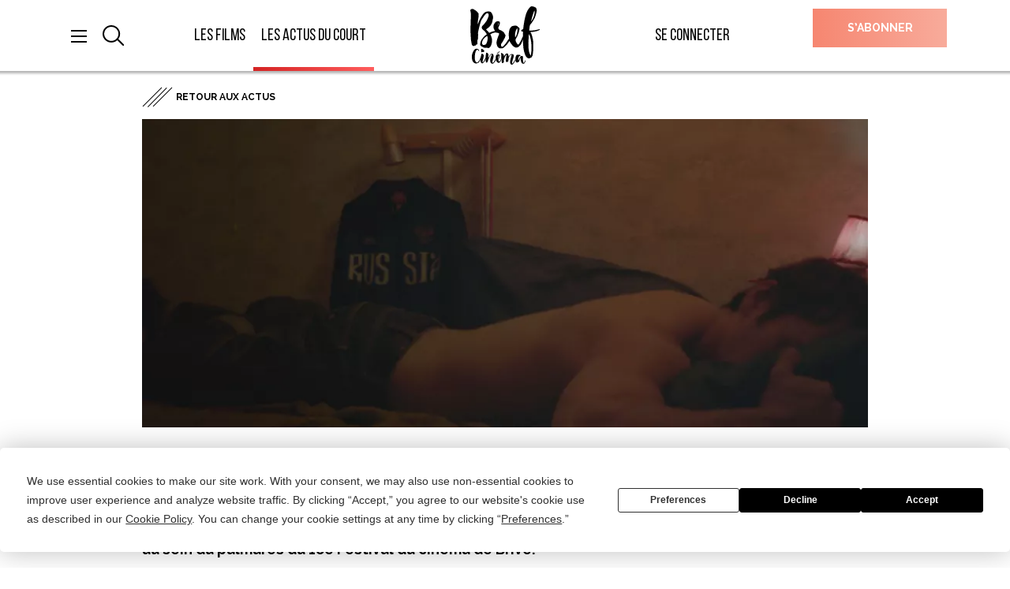

--- FILE ---
content_type: text/html; charset=utf-8
request_url: https://www.brefcinema.com/actualites/festivals/-em-strong-palma-em-strong-a-seduit-le-jury-de-brive
body_size: 6900
content:
<!DOCTYPE html>
<html lang="fr" class="no-js" prefix="og: http://ogp.me/ns#">
<head>
    <meta charset="utf-8"/>
    <meta http-equiv="Content-Type" content="text/html; charset=utf-8"/>
    <meta name="generator" content="Opixido cms"/>
    <meta name="robots" content="index,follow"/>

    <link rel="icon" href="/favicon.ico" type="image/gif"/>
    <link rel="shortcut icon" type="image/gif" href="/favicon.ico"/>
    <meta name="viewport" content="width=device-width, initial-scale=1.0, user-scalable=yes"/>
    <meta name="apple-mobile-web-app-capable" content="yes"/>
    
    <script type="text/javascript" src="https://app.termly.io/embed.min.js" 
    data-auto-block="on" 
    data-website-uuid="de1a64f6-567d-4265-bf42-2146d61faebd"
    ></script>

    <!-- Matomo -->
    <script>
        var _paq = window._paq = window._paq || [];
        /* tracker methods like "setCustomDimension" should be called before "trackPageView" */
        _paq.push(['trackPageView']);
        _paq.push(['enableLinkTracking']);
        (function() {
        var u="https://4th-line.eu/BackOffice_V2/web/tools/websites_analytics/";
        _paq.push(['setTrackerUrl', u+'matomo.php']);
        _paq.push(['setSiteId', '2']);
        var d=document, g=d.createElement('script'), s=d.getElementsByTagName('script')[0];
        g.async=true; g.src=u+'matomo.js'; s.parentNode.insertBefore(g,s);
        })();
    </script>
    <!-- End Matomo Code -->

    	
	<title>Palma a séduit le jury de Brive - Festivals - Les actus du court  - Brefcinema | Le meilleur du court métrage en VOD</title>

	<meta name="keywords" content="" />
	<meta name="description" content="" />
	
	
<script>window.Trads = [];function t(s){return window.Trads[s]?window.Trads[s]:s;}</script>
<meta name="og:site_name" content="Brefcinema | Le meilleur du court métrage en VOD" /><meta name="og:title" content="<em><strong>Palma</em></strong> a séduit le jury de Brive" /><meta name="og:type" content="website" /><meta name="og:description" content="" /><meta name="og:image" content="https://www.brefcinema.com/fichier/s_rubrique/46551/palmar.s.brive_silent_voice.jpeg" />	    
<link rel="stylesheet" media="screen" href="/css/bootstrap/bootstrap.custom.css"  />

<link rel="stylesheet" media="screen" href="/css/global/global.css"  />

<link rel="stylesheet" media="screen" href="/css/swiper.min.css"  />

<link rel="stylesheet" media="print" href="/css/print.css"  />
<style type="text/css"> .o_messages{text-align:center;font-size:1.2em;font-weight:bold;padding:3px;margin:3px;-moz-border-radius:10px}.o_messages_info{} </style>

    <script src="/c/01eaf65775baedeb433e9f9c5cc80399.js"></script>
        
    <script>window.bu = "";</script>

    <!-- Google tag (gtag.js) -->
    <script async src="https://www.googletagmanager.com/gtag/js?id=AW-846570142">
    </script>
    <script>
        window.dataLayer = window.dataLayer || [];
        function gtag(){dataLayer.push(arguments);}
        gtag('js', new Date());

        gtag('config', 'AW-846570142');

    </script>

</head>

<body class="">

<header class="fixed-top">
<span class="search-overlay"></span>
    <div class="container-fluid">


        <div class="row">


            <div class="col-md-1 header-buttons">
                <button class="btn-img" id="header-menu-btn"><img src="/img/burger.png" alt="Menu"/></button>
                <button class="btn-img" id="header-search-btn"><img src="/img/search.svg" alt="Rechercher"/>
                </button>
                <form></form>

            </div>


            <div class="menu_burger menu_burger_cacher">
    <button class="btn croix_menu_burger"></button>
    <ul>
        <li class="li_niv_1 ">
            <!--Les films-->
            <div class="lesfilms ">Les films</div>
            <ul>
                                    <li class="li_niv_2 ">
                        <a class="" href="/autour-des-sorties/">Autour des sorties</a>
                    </li>
                                    <li class="li_niv_2 ">
                        <a class="" href="/focus-cineastes/">Focus sur...</a>
                    </li>
                                    <li class="li_niv_2 ">
                        <a class="" href="/selection-du-moment/">Sélections du moment</a>
                    </li>
                

                <li class="li_niv_2 ">
                    <!--Les + vus-->
                    <a href="/films/?film_submit=valider&simpleform_submitted=film_form&fromSimpleForm=1&sortType=5" class="">Les plus vus</a>
                </li>
                <li class="li_niv_2 ">
                    <!-- Thématiques -->
                    <div class="lesthematiques ">Thématiques</div>
                    <ul>
                                                    <li class="li_niv_3 ">
                                <a class="" href="/films/?film_submit=valider&simpleform_submitted=film_form&fromSimpleForm=1&film_categorie=41">Animation</a>
                            </li>
                                                    <li class="li_niv_3 ">
                                <a class="" href="/films/?film_submit=valider&simpleform_submitted=film_form&fromSimpleForm=1&film_categorie=45">Comédies</a>
                            </li>
                                                    <li class="li_niv_3 ">
                                <a class="" href="/films/?film_submit=valider&simpleform_submitted=film_form&fromSimpleForm=1&film_categorie=5">Documentaires</a>
                            </li>
                                                    <li class="li_niv_3 ">
                                <a class="" href="/films/?film_submit=valider&simpleform_submitted=film_form&fromSimpleForm=1&film_categorie=271">Fiertés LGBTQIA+</a>
                            </li>
                                                    <li class="li_niv_3 ">
                                <a class="" href="/films/?film_submit=valider&simpleform_submitted=film_form&fromSimpleForm=1&film_categorie=789">Films de genre</a>
                            </li>
                                                    <li class="li_niv_3 ">
                                <a class="" href="/films/?film_submit=valider&simpleform_submitted=film_form&fromSimpleForm=1&film_categorie=267">Grands cinéastes, films courts</a>
                            </li>
                                                    <li class="li_niv_3 ">
                                <a class="" href="/films/?film_submit=valider&simpleform_submitted=film_form&fromSimpleForm=1&film_categorie=241">Incontournables</a>
                            </li>
                                                    <li class="li_niv_3 ">
                                <a class="" href="/films/?film_submit=valider&simpleform_submitted=film_form&fromSimpleForm=1&film_categorie=792">Le coin des courts belges</a>
                            </li>
                                                    <li class="li_niv_3 ">
                                <a class="" href="/films/?film_submit=valider&simpleform_submitted=film_form&fromSimpleForm=1&film_categorie=269">Les têtes d'affiche</a>
                            </li>
                                                    <li class="li_niv_3 ">
                                <a class="" href="/films/?film_submit=valider&simpleform_submitted=film_form&fromSimpleForm=1&film_categorie=49">Nouvelles générations</a>
                            </li>
                                                    <li class="li_niv_3 ">
                                <a class="" href="/films/?film_submit=valider&simpleform_submitted=film_form&fromSimpleForm=1&film_categorie=244">Primés en festival</a>
                            </li>
                                                    <li class="li_niv_3 ">
                                <a class="" href="/films/?film_submit=valider&simpleform_submitted=film_form&fromSimpleForm=1&film_categorie=20">Teen Spirit </a>
                            </li>
                        
                    </ul>
                </li>
                <li class="li_niv_2">
                    <!--Tous les films-->
                    <a href="/films/">Tous les films</a>
                </li>
            </ul>
        </li>

        <li class="li_niv_1">
            <div class="menu_actu selected"><a href="/actualites/">Les actus du court</a></div>
        </li>
        <li class="li_niv_1">
            <!-- se connecter -->
            <div class="menu_seconnecter"><a href="/mon-compte/">Se connecter</a></div>
        </li>
        <li class="li_niv_1">
            <!-- s'abonner -->
            <div class="menu_sabonner"><a href="/s-abonner/">S’abonner</a></div>
        </li>
        <li class="li_niv_1">
            <!-- acheter la revue -->
            <div class="menu_acheter"><a href="https://boutique-bref.myshopify.com/">Acheter la revue seule</a></div>
        </li>

        <li class="li_niv_1 menu_burger_liens">
            <a href="/offrir">Offrir un abonnement</a>
        </li>
        <li class="li_niv_1 menu_burger_liens">
            <a href="/qui-sommes-nous">Qui sommes-nous ?</a>
        </li>
        <li class="li_niv_1 menu_burger_liens">
            <a href="/contactez-nous">Nous contacter</a>
        </li>
        <li class="li_niv_1 menu_burger_liens">
            <a href="/newsletter">S’inscrire à la newsletter</a>
        </li>

    </ul>


    <div class="menu_rs">
        <a href="https://www.facebook.com/Brefcinema/" target="_blank"><img src="/img/fb.png"
                                                                alt="Facebook"/></a>
        <a href="https://twitter.com/brefcinema" target="_blank"><img src="/img/tw.svg"
                                                               alt="X"/></a>
        <a href="https://www.instagram.com/brefcinema/" target="_blank"><img src="/img/ig.png"
                                                                 alt="Instagram"/></a>
        <a href="https://www.youtube.com/channel/UCp1UjbsKWQ1tfm5AggkcNxw" target="_blank"><img src="/img/yt.png"
                                                               alt="Youtube"/></a>
    </div>

    <div class="btn_rechercher pop_up_recherche_visible">
        <div class="form-popup rechercher_pop_up" id="rechercher_burger">
            <form method="get" action="/rechercher/" class="form-group">
                <div class="form-row">

                    <input type="text" name="q" autocomplete="off" value="" id="recherche_burger"
                           placeholder="Rechercher" required class="form-control input_rechercher">
                    <button type="submit" class="btn submit_rechercher"
                            id="submit_recherche_burger">ok</button>
                </div>
            </form>
        </div>
    </div>
</div>


            <div class="btn_rechercher">

                <div class="form-popup rechercher_pop_up" id="rechercher">
                    <form method="get" action="/rechercher/"
                          class="form-group">
                        <div class="form-row">

                            <input type="text" name="q" autocomplete="off" value="" id="recherche"
                                   placeholder="Rechercher" required class="form-control input_rechercher">
                            <button type="submit" class="btn submit_rechercher"
                                    id="submit_recherche">ok</button>
                        </div>
                    </form>
                </div>
            </div>
            <div class="col-md-4 header-liens">
                <div id="div_menu_haut-gauche"><ul id="menu_haut-gauche"  class="level_1 " ><li  id="menu_haut-gauche_1"   class="nav-item li_level_1 premier "  >
		<a  href="/films/">
		
	<span class="in">
	
	Les films	
	
	</span>
	
		</a>
		<span class="out"></span>
	
	</li>
<li  id="menu_haut-gauche_2"   class="nav-item li_level_1 selected dernier "  >
		<a  class="selected" title="Les actus du court rubrique_selectionnee"  href="/actualites/">
		
	<span class="in">
	
	Les actus du court	
	
	</span>
	
		</a>
		<span class="out"></span>
	
	</li>
</ul></div>            </div>
            <div class="col-md-2 header-logo">
                <a class="logo" href="/accueil//"><img
                            src="/img/logo.svg" alt="Bref Cinéma"/></a>
            </div>

            <div id="bloc_header" class="col-md-3 header-compte"><div class="bloc " id="bloc_header_login"><a class="menu-link" href="/mon-compte/">Se connecter</a></div></div>            <div class="col-md-2 ml-auto header-abo">
    <a href="/s-abonner/" class="btn btn-gradient">S’abonner</a>
</div>
        </div>
</header>

<article id="largeur" class="wrapper">
    <div id="bloc_main_before" ></div><div id="paragraphes" class="paragraphe"></div><div id="o_messages"></div><div class="container-short">
    <div class="actu-header">
        <div class="actu-header_link">
            <a href="/actualites/" class="lien-filets">Retour aux actus</a>
        </div>
        <div class="actu-header_poster">
            <img src="/thumb/f__jpeg/h__400/q__90/w__940/zc__1/src/fichier/s_rubrique/46551/palmar.s.brive_silent_voice.jpeg" alt=""  srcset="/thumb/f__jpeg/h__120/q__90/w__282/zc__1/src/fichier/s_rubrique/46551/palmar.s.brive_silent_voice.jpeg 0.3x,/thumb/f__jpeg/h__240/q__90/w__564/zc__1/src/fichier/s_rubrique/46551/palmar.s.brive_silent_voice.jpeg 0.6x, /thumb/f__jpeg/h__400/q__90/w__940/zc__1/src/fichier/s_rubrique/46551/palmar.s.brive_silent_voice.jpeg 1x, /thumb/f__jpeg/h__800/q__90/w__1880/zc__1/src/fichier/s_rubrique/46551/palmar.s.brive_silent_voice.jpeg 2x"  />
        </div>
    </div>
    <div class="actu-tools">
        <div class="row">
            <div class="col-8">
                <span class="actu-label">Festivals</span>
                <span class="actu-date">03/07/2021</span>
            </div>

        </div>
    </div>

    <div class="actu-content">
        <div class="row">
            <div class="col-md-9">
                <h1><em><strong>Palma</em></strong> a séduit le jury de Brive</h1>
                <div class="actu-resume">
                    <p>Le beau moyen métrage de la Belge Alexe Poukine apparaît à trois reprises au sein du palmarès du 18e Festival du cinéma de Brive.</p>
                </div>

                <div class="actu-text">
                    <p>Pas de demi-finale pour les Diables rouges à l’Euro 2020 après leur défaite face à l’Italie vendredi soir, mais un beau tir groupé pour leur compatriote Alexe Poukine, dont le dernier film, <strong><em>Palma</em></strong> (photo ci-dessous), s’est vu attribuer – après des récompenses à Clermont-Ferrand, Angers ou Nice – le Grand prix des <a href="http://festivalcinemabrive.fr" target="_blank" rel="noopener"><strong>Rencontres internationales du moyen métrage de Brive</strong></a>, ainsi qu’une mention spéciale du jury jeunes de la Corrèze et le Prix de la distribution, partagé avec <strong><em>Um fio de baba escarlate</em></strong> de Carlos Conceiçao, dont on avait déjà vivement apprécié il y a quelque temps le sensuel <a href="/actualites/cahier-critique/mauvais-lapin-de-carlos-conceicao" target="_blank" rel="noopener"><strong><em>Mauvais lapin</em></strong></a>, diffusé sur Brefcinema. Cette production portugaise d’une durée “extrême” de 59 minutes a de surcroît remporté le Prix décerné par le jury jeunes déjà évoqué.</p>
<p><img src="https://imagizer.imageshack.com/v2/640x480q90/924/l6Xra0.jpg" alt="" width="624" height="480" /></p>
<p>Le Prix du jury est revenu à <strong><em>Silent Voice</em></strong> de Reka Valerik (qui est également une production franco-belge, photo de bandeau), le Prix Ciné+ à l’assez étonnante chronique de Lila Pinell <strong><em>Le Roi David</em></strong>, portée par une non moins surprenante interprète : Eva Huault. Le Prix du public est pour sa part allé à une production venue de Hong-Kong : <strong><em>Taking Back the Legislature</em></strong>, signé d’un collectif de documentaristes. Gageons que toutes ces œuvres seront ci ou là visibles dans les semaines et mois à venir.</p>
<div align="right"><em>Christophe Chauville</em></div>
<p>À lire aussi :</p>
<p>- <a href="/actualites/festivals/week-end-de-palmares-pour-debuter-juin" target="_blank" rel="noopener"><strong><em>Palma</em></strong>, primé au Festival Le court en dit long en 2021</a>.</p>
<p>- Sur un autre court de Lila Pinell, <a href="/actualites/cahier-critique/boucle-pique-de-lila-pinell-et-chloe-mahieu" target="_blank" rel="noopener"><strong><em>Boucle piqué</em></strong>, coréalisé avec Chloé Mahieu</a>.</p>
<p> </p>
<p> </p>
<p> </p>
<p> </p>
<p> </p>
                </div>
            </div>
        </div>
    </div>
</div>



<div id="bloc_main_after" ><div class="bloc " id="bloc_main_after_en_ce_moment"><div class="en_ce_moment">
    <div class="container-lg container ">
    <div class="row titre_en_ce_moment">
        // À voir en ce moment
    </div>
    <div class="row texte_en_ce_moment">
        Brefcinema, c’est aussi des films à voir en ligne.
    </div>
    <div class="row">
                    <div class="col-lg-4">
                <div class="bloc_film_vignette bloc_film_400x225" data-film="1380">
    <a href="/films/juliet-dans-paris/">
        <span class="film_image"><img src="/thumb/f__jpg/h__225/q__90/w__400/src/fichier/k_product/50603/2151.cover_large.jpg" alt=""  width="400" height="225" loading="lazy"  srcset="/thumb/f__jpg/h__68/q__90/w__120/src/fichier/k_product/50603/2151.cover_large.jpg 0.3x,/thumb/f__jpg/h__135/q__90/w__240/src/fichier/k_product/50603/2151.cover_large.jpg 0.6x, /thumb/f__jpg/h__225/q__90/w__400/src/fichier/k_product/50603/2151.cover_large.jpg 1x, /thumb/f__jpg/h__450/q__90/w__800/src/fichier/k_product/50603/2151.cover_large.jpg 2x"  /></span>

        <span class="film_infos_top">
            <span class="row">
                <span class="film_expiration col-6">
                                    </span>
                <span class="film_date_duree col-6 text-right">1967 - 18 min</span>
            </span>
        </span>

        <span class="film_infos_bottom">
            <h3>Juliet dans Paris</h3>

            <span class="row align-items-end">
                <h4 class="film_realisateur col-9 col-md-9 col-xl-9">Claude Miller</h4>
                <span class="film_pictos col-3 col-md-3 col-xl-3 text-right">

                                        <span class="picto_bonus"></span>
                </span>
            </span>
        </span>
    </a>
</div>

            </div>
                    <div class="col-lg-4">
                <div class="bloc_film_vignette bloc_film_400x225" data-film="1374">
    <a href="/films/boomer/">
        <span class="film_image"><img src="/thumb/f__jpg/h__225/q__90/w__400/src/fichier/k_product/50590/2135.cover_large.jpg" alt=""  width="400" height="225" loading="lazy"  srcset="/thumb/f__jpg/h__68/q__90/w__120/src/fichier/k_product/50590/2135.cover_large.jpg 0.3x,/thumb/f__jpg/h__135/q__90/w__240/src/fichier/k_product/50590/2135.cover_large.jpg 0.6x, /thumb/f__jpg/h__225/q__90/w__400/src/fichier/k_product/50590/2135.cover_large.jpg 1x, /thumb/f__jpg/h__450/q__90/w__800/src/fichier/k_product/50590/2135.cover_large.jpg 2x"  /></span>

        <span class="film_infos_top">
            <span class="row">
                <span class="film_expiration col-6">
                                    </span>
                <span class="film_date_duree col-6 text-right">2001 - 16 min</span>
            </span>
        </span>

        <span class="film_infos_bottom">
            <h3>Boomer</h3>

            <span class="row align-items-end">
                <h4 class="film_realisateur col-9 col-md-9 col-xl-9">Karim Adda</h4>
                <span class="film_pictos col-3 col-md-3 col-xl-3 text-right">

                                        <span class="picto_bonus"></span>
                </span>
            </span>
        </span>
    </a>
</div>

            </div>
                    <div class="col-lg-4">
                <div class="bloc_film_vignette bloc_film_400x225" data-film="1401">
    <a href="/films/nimic/">
        <span class="film_image"><img src="/thumb/f__jpg/h__225/q__90/w__400/src/fichier/k_product/50688/2172.cover_large.jpg" alt=""  width="400" height="225" loading="lazy"  srcset="/thumb/f__jpg/h__68/q__90/w__120/src/fichier/k_product/50688/2172.cover_large.jpg 0.3x,/thumb/f__jpg/h__135/q__90/w__240/src/fichier/k_product/50688/2172.cover_large.jpg 0.6x, /thumb/f__jpg/h__225/q__90/w__400/src/fichier/k_product/50688/2172.cover_large.jpg 1x, /thumb/f__jpg/h__450/q__90/w__800/src/fichier/k_product/50688/2172.cover_large.jpg 2x"  /></span>

        <span class="film_infos_top">
            <span class="row">
                <span class="film_expiration col-6">
                                    </span>
                <span class="film_date_duree col-6 text-right">2019 - 12 min</span>
            </span>
        </span>

        <span class="film_infos_bottom">
            <h3>Nimic</h3>

            <span class="row align-items-end">
                <h4 class="film_realisateur col-9 col-md-9 col-xl-9">Yórgos Lánthimos</h4>
                <span class="film_pictos col-3 col-md-3 col-xl-3 text-right">

                                        <span class="picto_bonus"></span>
                </span>
            </span>
        </span>
    </a>
</div>

            </div>
        
    </div>
</div>
</div>
</div></div></article>

<footer>
    <div id="bloc_footer" ><div class="bloc " id="bloc_footer_footer"><div class="footer--networks">
    <div class="container-fluid">
        <div class="row">
            <div class="col-md-12">
                <a class="lien-filets lien-filets_white" id="pop_up_newsletter"
                   href="/newsletter/">S’inscrire à la newsletter</a>
                <div class="footer--networks__social">
                    <a href="https://www.facebook.com/Brefcinema/" target="_blank"><img src="/img/footer/fb.svg"
                                                                                        alt="Facebook"/></a>
                    <a href="https://www.instagram.com/brefcinema/" target="_blank"><img src="/img/footer/ig.svg"
                                                                                        alt="Instagram"/></a>
                    <a href="https://www.youtube.com/channel/UCp1UjbsKWQ1tfm5AggkcNxw" target="_blank"><img src="/img/footer/yt.svg"
                                                                                   alt="Youtube"/></a>
                </div>
            </div>
        </div>
    </div>
</div>
<div class="footer-menus">
    <div class="container-fluid container-short">
        <div class="row">
            <div class="col-6 col-md-3">
                <div id="div_menu_footer-1"><ul id="menu_footer-1"  class="level_1 " ><li  id="menu_footer-1_1"   class="nav-item li_level_1 premier "  >
		<a  href="/s-abonner/">
		
	<span class="in">
	
	S’abonner	
	
	</span>
	
		</a>
		<span class="out"></span>
	
	</li>
<li  id="menu_footer-1_2"   class="nav-item li_level_1 milieu "  >
		<a  href="/offrir/">
		
	<span class="in">
	
	Offrir un abonnement	
	
	</span>
	
		</a>
		<span class="out"></span>
	
	</li>
<li  id="menu_footer-1_3"   class="nav-item li_level_1 dernier "  >
		<a  href="https://boutique-bref.myshopify.com/">
		
	<span class="in">
	
	Acheter la revue	
	
	</span>
	
		</a>
		<span class="out"></span>
	
	</li>
</ul></div>            </div>
            <div class="col-6 col-md-3">
                <div id="div_menu_footer-2"><ul id="menu_footer-2"  class="level_1 " ><li  id="menu_footer-2_1"   class="nav-item li_level_1 premier "  >
		<a  href="/partenaires/">
		
	<span class="in">
	
	Partenaires	
	
	</span>
	
		</a>
		<span class="out"></span>
	
	</li>
<li  id="menu_footer-2_2"   class="nav-item li_level_1 milieu "  >
		<a  href="/cgu--cgv/">
		
	<span class="in">
	
	CGU / CGV	
	
	</span>
	
		</a>
		<span class="out"></span>
	
	</li>
<li  id="menu_footer-2_3"   class="nav-item li_level_1 dernier "  >
		<a  href="/mentions-legales/">
		
	<span class="in">
	
	Mentions légales	
	
	</span>
	
		</a>
		<span class="out"></span>
	
	</li>
</ul></div>            </div>
            <div class="col-6 col-md-3">
                <div id="div_menu_footer-3"><ul id="menu_footer-3"  class="level_1 " ><li  id="menu_footer-3_1"   class="nav-item li_level_1 premier "  >
		<a  href="/qui-sommes-nous/">
		
	<span class="in">
	
	Qui sommes-nous ?	
	
	</span>
	
		</a>
		<span class="out"></span>
	
	</li>
<li  id="menu_footer-3_2"   class="nav-item li_level_1 milieu "  >
		<a  href="/contactez-nous/">
		
	<span class="in">
	
	Nous contacter	
	
	</span>
	
		</a>
		<span class="out"></span>
	
	</li>
<li  id="menu_footer-3_3"   class="nav-item li_level_1 dernier "  >
		<a  href="/faq/">
		
	<span class="in">
	
	FAQ	
	
	</span>
	
		</a>
		<span class="out"></span>
	
	</li>
</ul></div>            </div>
            <div class="col-md-3 footer-logos">
                <div class="logo-agence">
                    <a href="https://www.agencecm.com/pages/" target="_blank">
                        <span>Une offre de</span>
                        <img src="/img/footer/agence.png" alt="L'agence du court métrage"/>
                    </a>
                </div>

                <div class="logo-cnc">
                    <a href="https://www.cnc.fr/" target="_blank">
                        <span>Avec le soutien du </span>
                        <img src="/img/footer/cnc.png" alt="Centre national du cinéma"/>
                    </a>

                </div>
            </div>
            <button
            class="termly-cookie-preference-button"
            type="button"
        style="background: white; width: 165px; height: 30px; border-radius: 3px; border: 1px solid #5f7d9c; font-family: Roboto, Arial; font-size: 10px; color: #5f7d9c; font-weight: 600; box-sizing: border-box; cursor: pointer; padding: 0; outline: none;"
        onclick="displayPreferenceModal()"
        >
       Gérer les préférences des cookies        </button>
  
        </div>
    </div>
</div>
</div></div></footer>


<script src="/c/35f9af328f39c4387e256e87ecb4db93.js"></script>
<script src="/c/23b76970e0e5653f6ace2cca044024b2.js"></script>

<script type="text/javascript">

    !function (e, i) {
        if (!e.pixie) {
            var n = e.pixie = function (e, i, a) {
                n.actionQueue.push({action: e, actionValue: i, params: a})
            };
            n.actionQueue = [];
            var a = i.createElement("script");
            a.async = !0, a.src = "//acdn.adnxs.com/dmp/up/pixie.js";
            var t = i.getElementsByTagName("head")[0];
            t.insertBefore(a, t.firstChild)
        }
    }(window, document);
    pixie('init', '2acd61ba-75e9-48a6-9d64-dcb336fd4796');

    pixie("event", "PageView");
</script>
<noscript><img src="https://ib.adnxs.com/pixie?pi=2acd61ba-75e9-48a6-9d64-dcb336fd4796&e=PageView&script=0"/></noscript>


<!-- Facebook Pixel Code -->
<script>
    !function (f, b, e, v, n, t, s) {
        if (f.fbq) return;
        n = f.fbq = function () {
            n.callMethod ? n.callMethod.apply(n, arguments) : n.queue.push(arguments);
        };
        if (!f._fbq) f._fbq = n;
        n.push = n;
        n.loaded = !0;
        n.version = '2.0';
        n.queue = [];
        t = b.createElement(e);
        t.async = !0;
        t.src = v;
        s = b.getElementsByTagName(e)[0];
        s.parentNode.insertBefore(t, s);
    }(window,
        document, 'script', 'https://connect.facebook.net/en_US/fbevents.js');
    fbq('init', '631577497034035');
    fbq('track', 'PageView');
</script>




<script async src="https://www.googletagmanager.com/gtag/js?id=UA-88900877-1"></script>
<script>
    window.dataLayer = window.dataLayer || [];

    function gtag() {
        dataLayer.push(arguments);
    }

    gtag('js', new Date());

    gtag('config', 'UA-88900877-1',
        {
            'cookie_expires': 395 * 24 * 60 * 60  // 13month
        }
    );

</script>
<script>(function (w, d, s, l, i) {
        w[l] = w[l] || [];
        w[l].push({
            'gtm.start':
                new Date().getTime(), 'gtm.stop': 395 * 24 * 60 * 60, event: 'gtm.js'
        });
        var f = d.getElementsByTagName(s)[0],
            j = d.createElement(s), dl = l != 'dataLayer' ? '&l=' + l : '';
        j.async = true;
        j.src =
            '//www.googletagmanager.com/gtm.js?id=' + i + dl;
        f.parentNode.insertBefore(j, f);
    })(window, document, 'script', 'dataLayer', 'GTM-P2GQW3H');
</script>


</body>
</html>


--- FILE ---
content_type: text/css
request_url: https://www.brefcinema.com/css/global/global.css
body_size: 18013
content:
@charset "UTF-8";@font-face{font-family:Raleway;src:url(../../fonts/raleway/Raleway-Regular.eot);src:url(../../fonts/raleway/Raleway-Regular.eot?#iefix) format("embedded-opentype"),url(../../fonts/raleway/Raleway-Regular.woff2) format("woff2"),url(../../fonts/raleway/Raleway-Regular.woff) format("woff"),url(../../fonts/raleway/Raleway-Regular.ttf) format("truetype"),url(../../fonts/raleway/Raleway-Regular.svg#Raleway-Regular) format("svg");font-weight:400;font-style:normal}@font-face{font-family:Raleway;src:url(../../fonts/raleway/Raleway-Medium.eot);src:url(../../fonts/raleway/Raleway-Medium.eot?#iefix) format("embedded-opentype"),url(../../fonts/raleway/Raleway-Medium.woff2) format("woff2"),url(../../fonts/raleway/Raleway-Medium.woff) format("woff"),url(../../fonts/raleway/Raleway-Medium.ttf) format("truetype"),url(../../fonts/raleway/Raleway-Medium.svg#Raleway-Medium) format("svg");font-weight:500;font-style:normal}@font-face{font-family:Raleway;src:url(../../fonts/raleway/Raleway-Bold.eot);src:url(../../fonts/raleway/Raleway-Bold.eot?#iefix) format("embedded-opentype"),url(../../fonts/raleway/Raleway-Bold.woff2) format("woff2"),url(../../fonts/raleway/Raleway-Bold.woff) format("woff"),url(../../fonts/raleway/Raleway-Bold.ttf) format("truetype"),url(../../fonts/raleway/Raleway-Bold.svg#Raleway-Bold) format("svg");font-weight:700;font-style:normal}@font-face{font-family:BebasNeue;src:url(../../fonts/bebas/BebasNeueRegular.eot);src:url(../../fonts/bebas/BebasNeueRegular.eot?#iefix) format("embedded-opentype"),url(../../fonts/bebas/BebasNeueRegular.woff2) format("woff2"),url(../../fonts/bebas/BebasNeueRegular.woff) format("woff"),url(../../fonts/bebas/BebasNeueRegular.ttf) format("truetype"),url(../../fonts/bebas/BebasNeueRegular.svg#BebasNeueRegular) format("svg");font-weight:400;font-style:normal}@font-face{font-family:BebasNeue;src:url(../../fonts/bebas/BebasNeueBook.eot);src:url(../../fonts/bebas/BebasNeueBook.eot?#iefix) format("embedded-opentype"),url(../../fonts/bebas/BebasNeueBook.woff2) format("woff2"),url(../../fonts/bebas/BebasNeueBook.woff) format("woff"),url(../../fonts/bebas/BebasNeueBook.ttf) format("truetype"),url(../../fonts/bebas/BebasNeueBook.svg#BebasNeueBook) format("svg");font-weight:300;font-style:normal}@font-face{font-family:BebasNeue;src:url(../../fonts/bebas/BebasNeueBold.eot);src:url(../../fonts/bebas/BebasNeueBold.eot?#iefix) format("embedded-opentype"),url(../../fonts/bebas/BebasNeueBold.woff2) format("woff2"),url(../../fonts/bebas/BebasNeueBold.woff) format("woff"),url(../../fonts/bebas/BebasNeueBold.ttf) format("truetype"),url(../../fonts/bebas/BebasNeueBold.svg#BebasNeueBold) format("svg");font-weight:700;font-style:normal}@font-face{font-family:LustSlimDidone;src:url(../../fonts/lustslim/LustSlim-Didone.eot);src:url(../../fonts/lustslim/LustSlim-Didone.eot?#iefix) format("embedded-opentype"),url(../../fonts/lustslim/LustSlim-Didone.woff2) format("woff2"),url(../../fonts/lustslim/LustSlim-Didone.woff) format("woff"),url(../../fonts/lustslim/LustSlim-Didone.ttf) format("truetype"),url(../../fonts/lustslim/LustSlim-Didone.svg#LustSlim-Didone) format("svg");font-weight:400;font-style:normal}#contact_rub{max-width:940px;margin:auto;padding-left:10px;padding-right:10px;padding-top:50px}.formError{border:2px dotted #c00!important}form .simpleform_field{margin-bottom:15px}form .simpleform_field.div_hidden{margin:0}form .need{font-size:1em;margin-bottom:15px}form fieldset{border-bottom:4px solid #000;padding-top:25px;position:relative}form fieldset legend{border-bottom:4px solid #000;padding-bottom:15px;font-size:1.4em;margin:0}form fieldset legend,form label{font-family:Raleway,Arial,Verdana,sans-serif;display:block;color:#000;font-weight:700}form label{font-size:1em}form label span.aide{font-size:.7em}form.simpleform div.text.form-control,form.simpleform input.date,form.simpleform input.password,form.simpleform input.text,form.simpleform input[type=file],form.simpleform textarea{border:1px solid #e6e6e6;background:#e6e6e6;color:#000;font-size:1em;font-style:italic;font-family:Raleway,Arial,Verdana,sans-serif;width:100%;padding:10px 5px;height:40px}form textarea{height:auto!important}form input.date[type=date]{background:#e6e6e6 url(../../img/calendar.svg) 99% 50% no-repeat}form [type=date]::-webkit-inner-spin-button{display:none}form [type=date]::-webkit-calendar-picker-indicator{opacity:0}form .checkbox label{margin-left:10px}@media (max-width:575.98px){form .checkbox label{margin-left:20px}}form .checkbox label input{float:left;margin-top:3px}form .checkbox label p{padding-left:10px;margin-left:30px;font-size:1.3rem;vertical-align:middle;padding-top:5px}form button{font-size:1.8em}form .div_pass_conf div:nth-child(2),form button{margin-top:20px}form .div_select span.select{display:block;position:relative;overflow:hidden;background-color:#fff}form .div_select span.select select{-webkit-appearance:none;-moz-appearance:none;appearance:none;width:110%;height:auto;margin:0;font-size:1em;font-style:italic;font-family:Raleway,Arial,Verdana,sans-serif;width:100%;padding:10px 5px;border:1px solid #e6e6e6;background:#e6e6e6;border-radius:0;overflow:hidden;text-overflow:ellipsis}form .div_select span.select:after{content:"";display:block;pointer-events:none;position:absolute;width:40px;height:100%;right:1px;top:1px;z-index:10;background-image:url(../../img/select.png);background-repeat:no-repeat;background-position:50%;border-left:1px solid #000}form .simpleform_field.div_submit{text-align:right}form.simpleform input.submit{font-family:Raleway,Arial,Verdana,sans-serif;font-size:1.2rem;text-transform:uppercase;font-weight:700;text-decoration:none;display:inline-block;padding-left:43px;-webkit-transition:opacity .3s;transition:opacity .3s;border:none;padding-top:6px;padding-bottom:6px;color:#000!important;background:url(../../img/lien-filets--black.png) no-repeat}form .div_radio label{display:inline-block}details{padding-bottom:30px}details summary{width:100%;border-bottom:2px dotted #000;padding-bottom:8px;margin-bottom:15px;font-size:1.5rem;font-weight:700;list-style-image:none;position:relative;list-style-type:none}details summary::-webkit-details-marker,details summary::marker{display:none}details summary:after{content:"";width:24px;height:24px;position:absolute;top:0;right:0;background:url(../../img/arrow-down.png) no-repeat 50%;-webkit-transition:-webkit-transform .3s;transition:-webkit-transform .3s;transition:transform .3s;transition:transform .3s,-webkit-transform .3s}details[open] summary:after{-webkit-transform:rotate(180deg);transform:rotate(180deg)}.error-message{color:red;padding-left:20px;background:url(../../img/error.png) no-repeat}.valid-message{padding-left:20px;background:url(../../img/valid.png) no-repeat}.form-butons{vertical-align:middle;display:-webkit-box;display:flex;-webkit-box-align:baseline;align-items:baseline;-webkit-box-pack:end;justify-content:flex-end;margin-bottom:30px}.form-butons>*{margin-left:20px}.compte-past .btn-gradient,.form-butons .btn-gradient{display:inline-block}button.btn.btn-gradient[disabled]{color:transparent;background-repeat:no-repeat;background-position:50%;background-image:url(../../img/owlcarousel/ajax-loader.gif)}.center{position:absolute;display:inline-block;top:50%;left:50%;-webkit-transform:translate(-50%,-50%);transform:translate(-50%,-50%)}.titre_partie_compte legend{display:none}.pwdValidator-encart{border-radius:5px;margin-top:5px;margin-bottom:5px;padding:15px 15px 5px;list-style:none}.pwdValidator-encart ul{list-style:none}.pwdValidator-error{background-color:rgba(255,0,0,.6235294118)}.pwdValidator-correct{background-color:rgba(0,255,0,.6235294118)}#label_c_consent_RGPD p{display:none}#c_consent legend{width:90%;position:relative;right:-10%}#c_consent label{width:10%;position:relative;left:0;top:-50px;padding-left:20px}body,html{background:#fff;color:#000;margin:0;font-family:Raleway,Arial,Verdana,sans-serif}html{font-size:62.5%;height:100%}body,html{line-height:1.2!important}body{min-height:100%;min-width:320px}div{font-size:1.4rem}a{color:#000;text-decoration:underline}a:hover{color:inherit}.dehors{position:absolute;left:-50000000px;top:-5000000px}.cacher{display:block;margin-top:-5000px;position:absolute!important;margin-left:-50000px;width:1px;overflow:hidden;height:1px}img{border:0}.clearer{display:block;clear:both;font-size:0;line-height:0}.lien-filets{font-family:Raleway,Arial,Verdana,sans-serif;font-size:1.2rem;text-transform:uppercase;font-weight:700;text-decoration:none;display:inline-block;padding-left:43px;-webkit-transition:opacity .3s;transition:opacity .3s;border:none;padding-top:6px;padding-bottom:6px;color:#000!important;background:url(../../img/lien-filets--black.png) no-repeat}.lien-filets_white:hover{color:#fff;opacity:.8}.lien-filets_white{font-family:Raleway,Arial,Verdana,sans-serif;font-size:1.2rem;text-transform:uppercase;font-weight:700;text-decoration:none;display:inline-block;padding-left:43px;-webkit-transition:opacity .3s;transition:opacity .3s;border:none;padding-top:6px;padding-bottom:6px;color:#fff!important;background:url(../../img/lien-filets--white.png) no-repeat}.container-fluid{max-width:1140px}#titres .container-fluid{max-width:none}.container-short{max-width:940px;margin:auto;padding-left:10px;padding-right:10px}#titres{text-align:center;padding-top:40px;padding-bottom:15px}#titres :first-letter{text-transform:capitalize}#titres h1{line-height:1em;text-align:left;font-size:8.2rem;font-family:LustSlimDidone,Times,Georgia,serif;font-feature-settings:"kern" on,"liga" on,"rlig" on,"calt" on,"ss01" on}.bandeau_titre.bandeau_titre--vert{background:url(../../img/bandeau_titre--vert.png)}button,input[type=button],input[type=submit]{cursor:pointer}.bandeau_titre{margin-bottom:20px}.bandeau_titre #titres{padding-top:10px;padding-bottom:0}.bandeau_titre #titres h1{font-size:4.2rem;color:#fff;padding:0}.paragraphe{max-width:940px;padding-left:10px;padding-right:10px;margin:40px auto}.paragraphe:empty{display:none}p{font-family:Raleway,Arial,Verdana,sans-serif;font-size:1.4rem}.share-links a{display:inline-block;padding:5px}.share-links img{max-height:22px}.share-links img[src*=twitter]{height:20px}.btn{border:none;background:none;border-radius:0}.btn-gradient{font-weight:700;text-decoration:none;white-space:pre;text-align:center;display:block;color:#fff;padding:10px 20px;background:#f68670;background:-webkit-gradient(linear,left top,right top,from(#f68670),to(#f8ab9b));background:linear-gradient(90deg,#f68670 0,#f8ab9b);font-family:Raleway,Arial,Verdana,sans-serif;font-size:1.4rem;text-transform:uppercase;font-weight:bolder}.btn-img{background:none;border:none;display:inline-block;padding:10px;outline:none!important}.header-buttons{display:-webkit-box;display:flex;justify-items:flex-start}.texte_bloc_bref_gauche li a,.texte a,.texte p a,p a{color:#fa8573!important;text-decoration:underline!important}.table tbody tr{background-color:#e6e6e6;border-bottom:10px solid #fff}.table td,.table th{border-top:none}.table thead th{width:10%;vertical-align:middle}.table td{padding-top:20px!important;padding-bottom:20px!important;vertical-align:middle}.table td,.table th{text-align:center}.table td:first-of-type,.table th:first-of-type{text-align:unset}.button_gift_compte{width:245px;margin-top:20px}.compte{padding-top:30px;padding-bottom:30px}@media (max-width:767px){.compte .nav{margin-bottom:30px}}.compte .nav-link{padding-top:0;font-family:BebasNeue,Arial,Verdana,sans-serif;text-transform:uppercase;font-size:3.5rem;text-decoration:none;display:block;padding-left:0;padding-bottom:3px;margin-bottom:15px;line-height:1em;font-weight:lighter}.compte .nav-item.active>.nav-link{border-bottom:3px solid;font-weight:400}.compte h2{font-size:2.8rem}.compte .titre_partie,.compte h2{text-transform:uppercase;font-family:BebasNeue,Arial,Verdana,sans-serif;font-weight:400}.compte .titre_partie{font-size:3.5rem;padding-bottom:20px}.compte .informations{padding-bottom:15px}.compte #compte-informations h2,.compte .informations{font-size:2.8rem;text-transform:uppercase;font-family:BebasNeue,Arial,Verdana,sans-serif;font-weight:400}.compte .preferences{font-size:1.8rem;font-family:BebasNeue,Arial,Verdana,sans-serif;font-weight:400;text-transform:none;padding-top:10px;padding-bottom:10px}.compte h2.mes.films,.compte h2.Mon.abonnement{display:none}#bloc_main_before{margin-top:90px}.swiper-container{position:inherit}.swiper-container .swiper-wrapper{display:-webkit-box;display:flex}.swiper-container .swiper-wrapper .swiper-slide{height:auto!important;margin-bottom:45px;margin-top:0}.swiper-container .swiper-pagination{text-align:right;left:unset;position:inherit}.swiper-container .swiper-pagination-bullet-active{background-color:#fff;border:1px solid}.swiper-container .swiper-pagination-bullet{margin:0 2px;opacity:unset}.btn_rechercher{margin-left:50px;display:none}.btn_rechercher .form-popup{display:block}.btn_rechercher .rechercher_pop_up{margin-top:25px}@media (max-width:767px){.btn_rechercher .rechercher_pop_up{margin-top:5px}}.btn_rechercher .input_rechercher{background-image:url(../../img/loupe.png);background-repeat:no-repeat;background-position-x:10px;background-position-y:8px;padding-left:50px;height:40px;background-color:#e6e6e6;z-index:1;outline-offset:unset;font-size:1.6rem;font-family:Raleway,Arial,Verdana,sans-serif;font-style:italic;color:#000;width:175px;outline:none!important}.btn_rechercher .input_rechercher:focus{outline-color:red}.btn_rechercher .submit_rechercher{position:absolute;left:100%;border:0 solid #000;height:40px;color:#fff;background-color:#000;font-family:Raleway,Arial,Verdana,sans-serif;font-weight:700;font-size:1.4rem;text-transform:uppercase;padding:10px;z-index:1;margin-top:0}.container-lg{max-width:1280px}.container-md{max-width:1055px}.misob{font-family:Raleway,Arial,Verdana,sans-serif;font-weight:700;font-size:2.3rem;margin-top:30px;margin-bottom:30px}.recherche_article_titre,.recherche_film_titre{font-family:BebasNeue,Arial,Verdana,sans-serif;font-size:3.8rem;text-transform:uppercase}.recherche_actu,.recherche_film{margin-bottom:55px}.pop_up_recherche_visible{display:block!important}.menu_burger{position:absolute;left:0;background-color:#fff;z-index:1032;width:300px;padding-right:28px;overflow-y:auto;scrollbar-width:thin;scrollbar-color:#8e8e8e #dadada;-webkit-transition:all .3s;transition:all .3s;-webkit-transform:none;transform:none;opacity:1;visibility:visible;max-height:100vh}.menu_burger::-webkit-scrollbar{width:10px}.menu_burger::-webkit-scrollbar-track{background:#dadada}.menu_burger::-webkit-scrollbar-thumb{background:#8e8e8e}.menu_burger .croix_menu_burger{background:url(../../img/croix.png);height:16px;margin-top:38px;margin-left:28px;margin-bottom:25px}.menu_burger ul{list-style-type:none;-webkit-padding-start:28px;padding-inline-start:28px}.menu_burger>li ul{-webkit-padding-start:20px;padding-inline-start:20px}.menu_burger li ul li ul{-webkit-padding-start:0!important;padding-inline-start:0!important}.menu_burger .lesfilms,.menu_burger .lesthematiques,.menu_burger .menu_acheter,.menu_burger .menu_actu,.menu_burger .menu_sabonner,.menu_burger .menu_seconnecter,.menu_burger a{text-decoration:none;color:#000;font-size:2.1rem;text-transform:uppercase;font-family:BebasNeue,Arial,Verdana,sans-serif;-webkit-transition:all .3s;transition:all .3s}.menu_burger .lesfilms:hover,.menu_burger .menu_acheter:hover,.menu_burger .menu_actu:hover,.menu_burger .menu_sabonner:hover,.menu_burger .menu_seconnecter:hover{opacity:.5!important;background-image:-webkit-gradient(linear,left top,right top,from(#000),to(#000))!important;background-image:linear-gradient(90deg,#000,#000)!important}.menu_burger .menu_burger_liens a:hover,.menu_burger .menu_rs a:hover{opacity:.5}.menu_burger .lesfilms{padding-bottom:3px;background-position-y:100%;background-repeat:no-repeat;background-size:100% 3px;background-image:-webkit-gradient(linear,left top,right top,from(#005576),to(#bbbfab));background-image:linear-gradient(90deg,#005576,#bbbfab)}.menu_burger .lesfilms.selected,.menu_burger .lesfilms_actif{color:#005576}.menu_burger .li_niv_2,.menu_burger .li_niv_3{display:none}.menu_burger .li_niv_3 a{font-family:Raleway,Arial,Verdana,sans-serif;font-weight:700;font-size:1.4rem;line-height:1.5}.menu_burger .li_niv_3 a:hover{color:#005576}.menu_burger .li_niv_2_actif,.menu_burger .li_niv_3_actif{display:inherit}.menu_burger .li_niv_2>.selected,.menu_burger .li_niv_2>a:hover,.menu_burger .li_niv_2>div:hover{position:relative}.menu_burger .li_niv_2>.selected:before,.menu_burger .li_niv_2>a:hover:before,.menu_burger .li_niv_2>div:hover:before{content:"";position:absolute;left:-30px;border-top:3px solid #005576;width:20px;top:50%}.menu_burger .li_niv_2_actif{line-height:1.5}.menu_burger ul li ul li ul li{-webkit-padding-start:28px;padding-inline-start:28px}.menu_burger .li_niv_3.selected,.menu_burger ul li ul li ul li:hover{background:url(../../img/rectangle_bleu.png);background-repeat:no-repeat;background-position-x:left;padding-left:28px;background-position-y:center;-webkit-padding-start:28px;padding-inline-start:28px}.menu_burger .menu_actu{padding-bottom:3px;background-position-y:100%;background-repeat:no-repeat;background-size:100% 3px;background-image:-webkit-gradient(linear,left top,right top,from(#d42323),to(#ff5d5d));background-image:linear-gradient(90deg,#d42323,#ff5d5d)}.menu_burger .menu_seconnecter{padding-bottom:3px;background-position-y:100%;background-repeat:no-repeat;background-size:100% 3px;background-image:-webkit-gradient(linear,left top,right top,from(#4fad9a),to(#c0efe6));background-image:linear-gradient(90deg,#4fad9a,#c0efe6)}.menu_burger .menu_sabonner{padding-bottom:3px;background-position-y:100%;background-repeat:no-repeat;background-size:100% 3px;background-image:-webkit-gradient(linear,left top,right top,from(#f38273),to(#f8aa9a));background-image:linear-gradient(90deg,#f38273,#f8aa9a)}.menu_burger .menu_acheter{padding-bottom:3px;background-position-y:100%;background-repeat:no-repeat;background-size:100% 3px;background-image:-webkit-gradient(linear,left top,right top,from(#005576),to(#bbbfab));background-image:linear-gradient(90deg,#005576,#bbbfab)}.menu_burger .menu_rs{padding-top:12px;padding-left:28px}.menu_burger .menu_rs img{height:22px;padding-right:20px;margin-bottom:20px}.menu_burger .btn_rechercher{margin-bottom:45px;position:static;margin-left:28px}.menu_burger .input_rechercher{width:200px}.menu_burger .form-popup{position:static}.menu_burger .rechercher_pop_up{margin-top:0}.menu_burger .submit_rechercher{position:static}.menu_burger_cacher{visibility:hidden;opacity:0;-webkit-transform:translateX(-10px);transform:translateX(-10px)}.menu_burger .lesfilms:hover,.menu_burger .li_niv_2>a:hover{color:#005576}.menu_burger .menu_actu:hover{color:#d42323}.menu_burger .menu_seconnecter:hover{color:#4fad9a}.menu_burger .menu_acheter:hover{color:#005576}.menu_burger .menu_sabonner:hover{color:#f38273}.menu_burger_liens a{font-family:Raleway,Arial,Verdana,sans-serif;font-size:1.3rem;font-weight:700;text-transform:uppercase}.menu_burger_liens{margin-top:12px}.lesfilms,.lesthematiques{cursor:pointer}.damier{background:url(../../img/damier-gris.png)}.credit-card{width:305px;border-radius:5px;background:#83c5b9;background:linear-gradient(30deg,#83c5b9,#83c5b9 50%,#a3eadc 50.1%,#a3eadc);padding-left:15px;padding-right:15px;padding-top:50px;margin-top:20px;margin-bottom:20px}.credit-card>div{padding:5px;background:hsla(0,0%,100%,.6);margin-bottom:10px;text-transform:uppercase;font-weight:700;color:#555}.credit-card .credit-card--cdc,.credit-card .credit-card--date_exp{display:inline-block}.credit-card .credit-card--card{background-image:url(../../img/mini-carte.png);background-repeat:no-repeat;background-position-x:2px;background-position-y:center;padding-left:25px}.dotted{margin-top:30px;width:100%;border-bottom:2px dotted #000;padding-bottom:8px;margin-bottom:15px;font-size:1.4rem;font-weight:700;list-style-image:none;position:relative}#bloc_header_login{display:-webkit-box;display:flex;-webkit-box-pack:center;justify-content:center}.menu-compte{text-align:left}.menu-compte--nom{display:block;padding-left:30px;padding-top:8px;background:url(../../img/perso.png) no-repeat 0 0}.menu-compte--films,.menu-compte--nom{font-size:1.2rem;font-weight:700;text-decoration:none}.menu-compte--films{margin-left:30px}.menu-compte--films:hover{text-decoration:underline}#lp-offres h2,.confirmation h2,.stripeForm h2{font-family:BebasNeue,Arial,Verdana,sans-serif!important;font-size:2.8rem;text-transform:uppercase}.noautorisation{padding-top:30px}.noautorisation h2{font-family:BebasNeue,Arial,Verdana,sans-serif!important;font-size:2.8rem;text-transform:uppercase}.noautorisation h2,.noautorisation p{padding-bottom:20px}#lp-offres p{padding-bottom:30px}#lp-offres h3,#sabonner-compte h2{font-family:BebasNeue,Arial,Verdana,sans-serif!important;font-size:2.8rem;text-transform:uppercase}#sabonner-compte h3{font-family:Raleway,Arial,Verdana,sans-serif;font-size:2rem;font-weight:700;border-bottom:thin dashed #000}#sabonner-compte #sabonner-compte-pas-compte{padding-top:20px;padding-bottom:20px}.mot_de_passe_oublie a{text-decoration:underline;font-weight:700}.recapBigTitre,.titre_promo{font-family:Raleway,Arial,Verdana,sans-serif;font-weight:700;font-size:1.4rem;padding-top:10px;padding-bottom:10px}.recap,.recap h3{padding-top:5px;padding-bottom:5px;font-size:20px!important;font-weight:700!important;text-transform:lowercase}.offrir,.recap h3{text-transform:uppercase}.offrir{font-size:1.8rem;font-family:Raleway,Arial,Verdana,sans-serif;font-weight:700;border:0 solid #000;padding:15px 55px;color:#fff;background:-webkit-gradient(linear,left top,right top,from(#f38274),to(#f8aa99));background:linear-gradient(90deg,#f38274,#f8aa99);align-self:center;text-align:center}@media (max-width:767px){.offrir{padding-left:0!important;padding-right:0!important;width:100%}}.bandeau_revue{-webkit-box-orient:horizontal;-webkit-box-direction:normal;flex-direction:row;padding:15px!important;flex-wrap:wrap}.text_abo{font-family:LustSlimDidone,Times,Georgia,serif;font-size:5.4rem;background-color:#fff;padding:15px;font-feature-settings:"kern" on,"liga" on,"rlig" on,"calt" on,"ss01" on}@media (max-width:767px){.text_abo{background-color:unset;padding-left:0}}.liens_confirmation{padding-top:40px;padding-bottom:40px}.liens_confirmation a{padding-right:30px}.bandeau_promo_home{position:relative;z-index:2000;margin-bottom:-40px}div#tarteaucitronRoot *{font-family:Raleway,Arial,Verdana,sans-serif!important}div#tarteaucitronRoot #tarteaucitronAlertBig{padding:20px;width:100%}@media (max-width:576px){div#tarteaucitronRoot #tarteaucitronAlertBig{width:auto}}@media (max-width:576px){div#tarteaucitronRoot #tarteaucitronAlertBig #tarteaucitronPersonalize{display:block;margin:15px auto}}div#tarteaucitronRoot #tarteaucitronDisclaimerAlert{font-size:13px;font-family:Raleway,Arial,Verdana,sans-serif}div#tarteaucitronRoot #tarteaucitronCloseAlert,div#tarteaucitronRoot #tarteaucitronPrivacyUrl{background:none;color:#fff;text-decoration:underline;font-size:12px!important;display:block;margin:0 auto;padding:0}div#tarteaucitronRoot #tarteaucitronPersonalize{background:#000;font-family:Raleway,Arial,Verdana,sans-serif;padding:10px 20px}.bandeau_offrir_abo{background:url(../../img/bandeau_abo.png)!important;padding-bottom:21px!important;padding-top:21px!important;max-width:none}.bandeau_offrir_abo h1{margin-bottom:0!important;color:#fff;line-height:1em;text-align:left;font-size:4.2rem;font-family:LustSlimDidone,Times,Georgia,serif;font-feature-settings:"kern" on,"liga" on,"rlig" on,"calt" on,"ss01" on}@media (max-width:576px){.bandeau_offrir_abo h1{text-align:center}}.bandeau_offrir_abo h2{padding:0!important}.offrir_abo h2{font-size:40px!important;font-family:LustSlimDidone,Times,Georgia,serif!important}.offrir_abo p#lp-offre-subtitle{font-family:BebasNeue,Arial,Verdana,sans-serif!important;font-size:19px}.offrir_abo h3.lp-offre-bloc-titre{font-size:24px!important;font-family:LustSlimDidone,Times,Georgia,serif}.offrir_abo .lp-offre .lp-offre-top .lp-offre-periode{font-family:BebasNeue,Arial,Verdana,sans-serif!important;font-size:40px!important}.offrir_abo .lp-offre .lp-offre-top .lp-offre-precision{font-size:14px!important}.asteriques p,.asterisque_offrir_abo p{font-size:11px!important;padding-bottom:0!important;margin-bottom:0!important;font-family:inherit!important;text-transform:inherit!important}.offrir_abo #lp-offre-1 .lp-offre-top{background:#dc4b4b!important;background-color:#dc4b4b!important;background-image:url(../../img/landingpage/motif-4.png)!important;background-image:url(../../img/landingpage/motif-4.png),-webkit-gradient(linear,left top,right top,color-stop(10%,#dc4b4b),to(#ff8e8e))!important;background-image:url(../../img/landingpage/motif-4.png),linear-gradient(90deg,#dc4b4b 10%,#ff8e8e)!important}.offrir_abo #lp-offre-2 .lp-offre-top{background:#71ad97!important;background-color:#71ad97!important;background-image:url(../../img/landingpage/motif-4.png)!important;background-image:url(../../img/landingpage/motif-4.png),-webkit-gradient(linear,left top,right top,color-stop(10%,#71ad97),to(#aacbc7))!important;background-image:url(../../img/landingpage/motif-4.png),linear-gradient(90deg,#71ad97 10%,#aacbc7)!important}.offrir_abo #lp-offre-3 .lp-offre-top{background:#005576!important;background-color:#005576!important;background-image:url(../../img/landingpage/motif-4.png)!important;background-image:url(../../img/landingpage/motif-4.png),-webkit-gradient(linear,left top,right top,from(#005576),to(#bbbfab))!important;background-image:url(../../img/landingpage/motif-4.png),linear-gradient(90deg,#005576,#bbbfab)!important}.bloc_offrir_abo .bandeau_revue{padding-left:50px!important;padding-right:45px!important}@media (max-width:767px){.bloc_offrir_abo .bandeau_revue{padding:15px!important}}.bloc_offrir_abo .text_abo{-webkit-box-flex:2;flex-grow:2}input[type=checkbox]{-webkit-appearance:none;-moz-appearance:none;box-sizing:border-box;padding:0;width:20px;height:20px;background:#fff;border:1px solid #ccc;vertical-align:middle;box-shadow:0 3px 5px #555}.asterisques p{text-transform:none!important;font-family:Raleway,Arial,Verdana,sans-serif!important;font-size:11px!important}#tarteaucitronAlertBig .bloc_Pie_center{width:-webkit-max-content;width:-moz-max-content;width:max-content;margin:0 auto;text-align:left}#tarteaucitronAlertBig .bloc_Pie_center #tarteaucitronCloseAlert,#tarteaucitronAlertBig .bloc_Pie_center #tarteaucitronPrivacyUrl{margin:0}#bref_login_form{margin-top:30px}body,html{height:100%}body{display:-webkit-box;display:flex;-webkit-box-orient:vertical;-webkit-box-direction:normal;flex-direction:column}footer{margin-top:auto}*{box-sizing:border-box}#page404{height:100%}select{-webkit-appearance:none;-moz-appearance:none;appearance:none;border-radius:0;height:40px;color:#a19f9f;background:#fff;border:1px solid #444;padding-left:10px;padding-right:10px;background:#fff url(../../img/select.svg) no-repeat 97%;background-size:20px 20px}:root,select{accent-color:#000}select:hover option:hover{background:#000!important;color:#fff!important}select{accent-color:#0a246a}.header-compte{text-align:center}#div_menu_haut-gauche .header-compte a,.header-compte #bloc_header,.header-compte #bloc_header_login,.header-compte #div_menu_haut-gauche a,.header-compte .menu-link{height:100%;vertical-align:middle}.header-compte #bloc_header_login{display:-webkit-box;display:flex;-webkit-box-align:center;align-items:center;-webkit-box-pack:center;justify-content:center}#div_menu_haut-gauche .header-compte a,.header-compte #div_menu_haut-gauche a,.header-compte .menu-link{-webkit-box-align:center;align-items:center;align-self:center;display:-webkit-inline-box;display:inline-flex;-webkit-transition:all .5s;transition:all .5s;background-position-y:100%;background-repeat:no-repeat;background-size:100% 0}#div_menu_haut-gauche .header-compte a:hover,.header-compte #div_menu_haut-gauche a:hover,.header-compte .menu-link:hover{text-decoration:none;background-size:100% 5px;background-image:-webkit-gradient(linear,left top,right top,from(#50ae9b),to(#bbbfab));background-image:linear-gradient(90deg,#50ae9b,#bbbfab)}.header-abo{text-align:right;align-self:center}.header-abo .btn-gradient{padding:14px 0;position:relative;top:-10px}.header-abo .btn-gradient_actif{color:#f68670;background:#fff;border:2px solid #f68670}.header-abo .btn-gradient_actif:hover{color:#000}@media (max-width:767px){.header-abo{width:auto}.header-abo .btn-gradient{padding:14px 40px}.header-abo .btn-gradient_change{padding-left:14px;padding-right:14px}}@media (max-width:380px){.header-abo-change{display:none}}@media (max-width:767px){.header-buttons{position:absolute;text-align:center;align-self:center;margin-left:100px;z-index:1033;top:25px;width:auto}}#div_menu_haut-gauche{height:100%;z-index:1032}#div_menu_haut-gauche ul{list-style-type:none;display:-webkit-box;display:flex;-webkit-box-pack:center;justify-content:center}#div_menu_haut-gauche ul,#div_menu_haut-gauche ul li{margin:0;padding:0;height:100%}#div_menu_haut-gauche ul li a{height:100%;display:-webkit-inline-box;display:inline-flex;-webkit-box-align:center;align-items:center;-webkit-transition:all .5s;background-position-y:100%;background-repeat:no-repeat;background-size:100% 0;transition:all .5s;position:relative;z-index:1031}#div_menu_haut-gauche ul li a:hover{background-size:100% 5px;background-image:-webkit-gradient(linear,left top,right top,from(#005576),to(#bbbfab));background-image:linear-gradient(90deg,#005576,#bbbfab)}#div_menu_haut-gauche ul li#menu_haut-gauche_2 a:hover{background-size:100% 5px;background-image:-webkit-gradient(linear,left top,right top,from(#d42323),to(#ff5d5d));background-image:linear-gradient(90deg,#d42323,#ff5d5d)}#div_menu_haut-gauche ul li#menu_haut-gauche_1.selected a{background-size:100% 5px;background-image:-webkit-gradient(linear,left top,right top,from(#005576),to(#bbbfab));background-image:linear-gradient(90deg,#005576,#bbbfab)}#div_menu_haut-gauche ul li#menu_haut-gauche_2.selected a{background-size:100% 5px;background-image:-webkit-gradient(linear,left top,right top,from(#d42323),to(#ff5d5d));background-image:linear-gradient(90deg,#d42323,#ff5d5d)}@media (max-width:767px){.header-liens{display:none}}#div_menu_haut-gauche a,.menu-link{font-family:BebasNeue,Arial,Verdana,sans-serif;font-size:2.1rem;background:none;padding:10px;display:inline-block;text-decoration:none}header a{position:relative;z-index:1032}header .row{min-height:90px}.header-logo{align-self:center;text-align:center}@media (max-width:767px){.header-logo{position:absolute;text-align:left;width:105px;z-index:1033}}@media (max-width:767px){.menu_burger{z-index:1034}}header{min-height:90px;position:relative}#header-search-btn{position:relative;z-index:1032}@media (max-width:767px){#header-search-btn{display:none}}@media (max-width:767px){.header-buttons #header-search-btn{display:none!important}}@media (max-width:995px){.menu-compte{text-align:right}.menu-compte .menu-compte--deco{display:none}.menu-compte .menu-compte--films{top:10px;position:relative}.header-abo .btn-gradient_change{display:none}.header-compte{position:relative;z-index:1032}.header-compte #bloc_header_login{display:-webkit-box;display:flex;-webkit-box-align:center;align-items:center;-webkit-box-pack:center;justify-content:flex-end}.menu-compte--nom{background:none}.menu-compte--nom:before{content:url(../../img/perso.png);margin-right:10px}}.search-overlay{position:absolute;height:100%;width:100%;z-index:1031;display:block}.btn_rechercher{position:absolute;z-index:1035}#header-menu-btn{z-index:1032}@media (max-width:320px){#header-menu-btn{padding-left:0;margin-left:-6px}}@media (max-width:860px){#header-search-btn{display:none}}.actu-header img{width:100%}.actu-header_link{padding-top:20px;padding-bottom:15px}.actu-content h1{font-size:2.8rem;font-weight:700;font-family:Raleway,Arial,Verdana,sans-serif}.actu-tools{padding-top:30px;padding-bottom:10px}.actu-label{font-size:1.3rem;display:inline-block;background:#000;padding:5px;color:#fff;text-transform:uppercase;font-weight:700}.actu-date{font-size:1.4rem;font-weight:700;color:#c22323;padding-left:10px}.actu-resume p{padding-top:20px;font-size:1.8rem;font-weight:700;border-bottom:2px dotted #000;padding-bottom:20px;margin-bottom:20px}.actu-content{margin-bottom:50px}.actu-content .actu-text p{margin-bottom:22px}.actu-content p a{color:#fa8573;text-decoration:none}.actu-partage{text-align:right}.actu-content p img{max-width:calc(100% - 20px);height:auto!important}.actu-content iframe{max-width:100%}.bandeau_actu,.slider_actualites{max-width:none}@media (max-width:780px){.carousel-caption{padding-top:25%}}@media (max-width:430px){.carousel-caption{padding-top:0;padding-bottom:0;bottom:0}}.bloc_actu_slider{background-color:hsla(0,0%,100%,.7);color:#000;max-width:406px;text-align:left;padding-top:22px;padding-bottom:0;position:relative}.bloc_actu_slider .date_actu_slider{color:#c22323;font-size:1.6rem}.bloc_actu_slider .date_actu_slider,.bloc_actu_slider .titre_actu_slider{font-family:Raleway,Arial,Verdana,sans-serif;font-weight:700;padding-left:21px;padding-right:21px;padding-bottom:5px}.bloc_actu_slider .titre_actu_slider{font-size:2.6rem}.bloc_actu_slider .desc_actu_slider{font-family:Raleway,Arial,Verdana,sans-serif;font-size:1.6rem;padding-left:21px;padding-right:21px;padding-bottom:5px}.bloc_actu_slider .link_actu_slider{-webkit-box-pack:end;justify-content:end}.bloc_actu_slider .lien-filets{display:inline-block;margin-top:10px;margin-bottom:10px;margin-right:15px}.bloc_actu_slider .lien-filets:after{content:"";position:absolute;top:0;left:0;width:100%;height:100%}.carousel-item img{width:100%;height:620px;-o-object-fit:cover;object-fit:cover}@media (max-width:767px){.carousel-item img{height:620px!important}}@media (max-width:1199.98px){.carousel-item img{height:390px}}.carousel-control-next,.carousel-control-prev{width:auto;opacity:1!important}.carousel-control-next svg,.carousel-control-prev svg{height:62px;width:30px}.slider_nb_1 .carousel-control-next,.slider_nb_1 .carousel-control-prev{display:none!important}.carousel-control-prev{margin-left:30px}.carousel-control-next{margin-right:30px}.contenu_actu{padding:20px 20px 20px 30px;display:-webkit-box;display:flex;-webkit-box-orient:vertical;-webkit-box-direction:normal;flex-direction:column;box-shadow:0 5px 5px 0 #a7a7a7;width:100%}.contenu_actu a{text-decoration:none}.contenu_actu .date_actu{color:#c22323;font-size:1.8rem}.contenu_actu .date_actu,.contenu_actu .titre_actu{font-family:Raleway,Arial,Verdana,sans-serif;font-weight:700;padding-bottom:5px}.contenu_actu .titre_actu{font-size:2.4rem}.contenu_actu .desc_actu{font-size:1.4rem;padding-bottom:5px}.espacement_actu{margin-bottom:20px}.bloc_actu{position:relative;height:100%;padding-top:55%;display:-webkit-box;display:flex}.type_actu{font-family:BebasNeue,Arial,Verdana,sans-serif;font-size:2.8rem;color:#fff;background-color:#000;padding-left:20px;padding-right:20px;position:absolute;top:0;padding-top:5px}.titre_page_actu{font-family:LustSlimDidone,Times,Georgia,serif;font-size:5.4rem;font-feature-settings:"kern" on,"liga" on,"rlig" on,"calt" on,"ss01" on;padding-left:10px;line-height:1.2em}.titre_page_actu:first-letter{font-feature-settings:"kern" on,"liga" off,"rlig" off,"calt" off,"onum" on,"pnum" on,"ss01" on;font-size:80px}.titre_page{margin-top:50px;margin-bottom:50px}.bandeau_revue{font-family:LustSlimDidone,Times,Georgia,serif;background-color:#fff;padding:25px 130px;display:-webkit-box;display:flex;-webkit-box-align:center;align-items:center}.bandeau_revue .bandeau_revue-btn,.bandeau_revue .bandeau_revue-texte{text-align:center;-webkit-box-flex:1;flex-grow:1}.bandeau_revue .bandeau_revue-texte{font-size:5.4rem;line-height:1.2em;font-feature-settings:"kern" on,"liga" on,"rlig" on,"calt" on,"ss01" on;margin-bottom:-5px}.bandeau_revue:first-letter{font-feature-settings:"kern" on,"liga" off,"rlig" off,"calt" off,"onum" on,"pnum" on,"ss01" on;font-size:80px}.bandeau_fond{background:url(../../img/bandeau_revue.png);padding:62px 115px;margin-top:10px;margin-bottom:30px}@media (max-width:767px){.bandeau_fond{padding-left:0;padding-right:0}}.button_bandeau_revue{display:inline-block;font-size:1.8rem;font-family:Raleway,Arial,Verdana,sans-serif;font-weight:700;border:0 solid #000;padding:15px 55px;text-transform:uppercase;color:#fff;background:-webkit-gradient(linear,left top,right top,from(#005576),to(#bcbfaa));background:linear-gradient(90deg,#005576,#bcbfaa);vertical-align:middle}.col-form-actu{display:-webkit-box;display:flex;-webkit-box-align:end;align-items:flex-end;-webkit-box-pack:end;justify-content:flex-end}.bandeau_revue a{text-decoration:none}.bandeau_revue a:hover{color:#fff;text-decoration:none}#form_trier_par #div_valider{display:none}#form_trier_par select{width:300px;color:#a19f9f;background-color:#fff;padding:12px;font-family:Raleway,Arial,Verdana,sans-serif;font-style:italic;border:1px solid #a19f9f;height:40px}#form_trier_par{float:right}#div_trier_par{display:-webkit-box;display:flex;-webkit-box-orient:horizontal;-webkit-box-direction:normal;flex-direction:row}#label_trier_par{padding-top:12px;padding-right:12px;font-size:1.6rem;font-weight:700;font-family:Raleway,Arial,Verdana,sans-serif}.lien_cache{display:none}.lien_plus_articles{margin-top:60px;margin-bottom:60px;margin-left:50%;-webkit-transform:translateX(-50%);transform:translateX(-50%);cursor:pointer}.actu3,.bloc_actu_hidden{display:none}.contenu_actu a:before{content:"";position:absolute;left:0;top:0;width:100%;height:100%}#film_formulaire{background:url(../../img/trame.png);padding:20px 0 10px;margin-bottom:45px}#film_formulaire form .div_select span.select select,#film_formulaire form.simpleform input.password,#film_formulaire form.simpleform input.text,#film_formulaire form.simpleform input[type=file],#film_formulaire form.simpleform textarea{border:1px solid #fff;background:#fff}#film_formulaire form .simpleform_field.div_submit{text-align:left}@media (max-width:767.98px){#film_formulaire form .simpleform_field.div_submit{text-align:right}}#film_filtres form label{float:left;padding:10px 10px 0 0}#film_resultats_wrapper{padding-bottom:25px}#film_resultats_nb{font-family:BebasNeue,Arial,Verdana,sans-serif;font-size:2.6em}.titre_page_films{font-family:LustSlimDidone,Times,Georgia,serif;font-size:5.4rem!important;font-feature-settings:"kern" on,"liga" on,"rlig" on,"calt" on,"ss01" on}.titre_page_films:first-letter{font-size:8rem!important}.bloc_film_vignette{margin:10px 0}.bloc_film_vignette a{display:block;position:relative;color:#fff;padding-top:56.25%}.bloc_film_vignette a .film_image{position:absolute;top:0;left:0;width:100%;height:100%}.bloc_film_vignette a .film_image img{width:100%;height:100%;-o-object-fit:cover;object-fit:cover}.bloc_film_vignette a .film_infos_top{display:block;width:100%;position:absolute;top:0;left:0;padding:12px 15px;z-index:5}.bloc_film_vignette a .film_infos_top .film_expiration .expiration_picto{background:#000;width:32px;height:32px;line-height:32px;text-align:center;display:block;border-radius:50%;font-size:.9em}.bloc_film_vignette a .film_infos_top .film_date_duree{font-size:1.2em;opacity:0;-webkit-transition:all .3s;transition:all .3s;-webkit-transform:translateY(-10px);transform:translateY(-10px)}.bloc_film_vignette a .film_infos_bottom{display:block;width:100%;position:absolute;bottom:0;left:0;padding:12px 15px;z-index:5;background:-webkit-gradient(linear,left top,left bottom,from(transparent),to(#000));background:linear-gradient(180deg,transparent 0,#000)}.bloc_film_vignette a .film_infos_bottom h3{font-size:1.6em;line-height:1.1em;font-family:LustSlimDidone,Times,Georgia,serif;margin:0}.bloc_film_vignette a .film_infos_bottom h4.film_realisateur{margin:0;font-size:1em;font-weight:700;padding-top:6px;padding-bottom:6px}.bloc_film_vignette a .film_infos_bottom .film_pictos .picto_favoris{display:inline-block}.bloc_film_vignette a:hover .film_infos_top .film_date_duree{opacity:1;-webkit-transform:translateY(0);transform:translateY(0)}.bloc_film .film_pictos .picto_favoris,.bloc_film .film_pictos .player,.bloc_film_vignette a .film_pictos .picto_favoris,.bloc_film_vignette a .film_pictos .player{visibility:hidden;opacity:0;-webkit-transition:all .3s;transition:all .3s;-webkit-transform:translateY(10px);transform:translateY(10px)}.bloc_film .film_pictos .picto_favoris button,.bloc_film .film_pictos .player button,.bloc_film_vignette a .film_pictos .picto_favoris button,.bloc_film_vignette a .film_pictos .player button{display:block;background:url(../../img/picto_favoris.png) no-repeat 50%;width:25px;height:25px;border:none;cursor:pointer;outline:none;margin-top:6px}.bloc_film .film_pictos .picto_favoris button.selected,.bloc_film .film_pictos .player button.selected,.bloc_film_vignette a .film_pictos .picto_favoris button.selected,.bloc_film_vignette a .film_pictos .player button.selected{background-image:url(../../img/picto_favoris_selected.png)}.bloc_film .film_pictos .picto_favoris button:hover,.bloc_film .film_pictos .player button:hover,.bloc_film_vignette a .film_pictos .picto_favoris button:hover,.bloc_film_vignette a .film_pictos .player button:hover{opacity:.7}.bloc_film .film_pictos .picto_bonus,.bloc_film_vignette a .film_pictos .picto_bonus{display:inline-block}.bloc_film .film_pictos .picto_bonus img,.bloc_film_vignette a .film_pictos .picto_bonus img{width:29px;height:29px;margin-left:4px;margin-top:4px}.bloc_film .player,.bloc_film_vignette a .player{visibility:hidden;opacity:0;-webkit-transition:all .3s;transition:all .3s;-webkit-transform:translateX(-10px);transform:translateX(-10px)}.bloc_film:hover .picto_favoris,.bloc_film:hover .player,.bloc_film_vignette a:hover .picto_favoris,.bloc_film_vignette a:hover .player{visibility:visible!important;opacity:1!important;-webkit-transform:translateY(0) rotate(0deg) scale(1)!important;transform:translateY(0) rotate(0deg) scale(1)!important}.bloc_film_620x349 h3{font-size:2em!important}.bloc_film_620x349 h4.film_realisateur{font-size:1.3em!important}#film_fiche{margin-bottom:35px}#film_fiche a{color:#fa8573;text-decoration:none}#film_fiche #fiche_btn_retour{margin:110px 0 15px}#film_fiche #fiche_player{padding-bottom:30px;position:relative}#film_fiche #fiche_player #video_media_wrapper{background:#000;position:relative;margin:0 10px;width:100%;height:100%}#film_fiche #fiche_player #video_player{position:relative}#film_fiche #fiche_player #video_player #video_btn_close{position:absolute;left:15px;top:15px;background-color:rgba(0,0,0,.5);border:1px solid #fff;color:#fff;font-size:.9em;font-weight:700;padding:14px 20px;text-transform:uppercase;cursor:pointer}#film_fiche #fiche_player #video_player #video_btn_close:hover{background-color:#fff;color:#000;text-decoration:none}#film_fiche #fiche_player #video_cover{position:relative}#film_fiche #fiche_player #video_cover img{width:100%;vertical-align:bottom}#film_fiche #fiche_player #video_cover #video_btn_play{position:absolute;left:50%;top:50%;margin-left:-11px;margin-top:-15px;width:21px;height:29px;background:url(../../img/play.png) 0 0 no-repeat}#film_fiche #fiche_player #video_cover #video_btn_extrait{position:absolute;right:15px;bottom:15px;background-color:rgba(0,0,0,.5);border:1px solid #fff;color:#fff;font-size:.9em;font-weight:700;padding:14px 28px;text-transform:uppercase;cursor:pointer}#film_fiche #fiche_player #video_cover #video_btn_extrait:hover{background-color:#fff;color:#000;text-decoration:none}#film_fiche #fiche_player .popup-wrapper{position:absolute;display:block;width:100%;left:0;top:0;padding-top:40px}#film_fiche #fiche_player .popup-wrapper .popup-content{background:#fff}#film_fiche #fiche_player .popup-wrapper .popup-content .popup-close{text-align:right;padding:10px 0}#film_fiche #fiche_player .popup-wrapper .popup-content .popup-close .croix{margin:0}#film_fiche #fiche_player .popup-wrapper .popup-content .popup-infos{padding:0 30px 15px}#film_fiche #fiche_player .popup-wrapper .popup-content .popup-infos .popup-description{margin-bottom:25px}#film_fiche #fiche_player .popup-wrapper .popup-content .popup-infos .popup-label{font-weight:700;border-bottom:2px dotted #000;padding-bottom:10px;margin-bottom:25px}#film_fiche #fiche_player .popup-wrapper .popup-content .popup-infos .popup-btn{margin-bottom:20px;padding-top:7px}#film_fiche #fiche_titre h1{font-size:3.2em;line-height:1em;font-family:LustSlimDidone,Times,Georgia,serif;padding:0;margin:0;color:#005576;display:inline-block}#film_fiche #fiche_titre #fiche_pictos .picto_expiration{display:inline-block;vertical-align:top;width:40px;height:40px;border-radius:50%;background-color:#000;color:#fff;line-height:40px;text-align:center;font-size:15px;font-weight:700;margin-left:10px}#film_fiche #fiche_titre #fiche_pictos .picto_bonus{display:inline-block;vertical-align:top;width:40px;height:40px;line-height:40px;margin-left:5px}#film_fiche #fiche_titre .fiche_directors{min-height:25px}#film_fiche #fiche_titre .fiche_directors p{font-weight:700;font-size:1.5em;margin:10px 0}#film_fiche #picto_favoris button{display:block;background:url(../../img/picto_favoris_noir.png) no-repeat 50%;width:30px;height:30px;border:none;cursor:pointer;outline:none;vertical-align:bottom}#film_fiche #picto_favoris button.selected{background-image:url(../../img/picto_favoris_selected_noir.png)}#film_fiche #fiche_titre #picto_favoris button{display:inline-block;vertical-align:top;width:40px;height:40px;background-image:url(../../img/picto_favoris-40-vide.png)}#film_fiche #fiche_titre #picto_favoris button.selected{background-image:url(../../img/picto_favoris-40-plein.png)}#film_fiche #fiche_tools .picto_tool{display:inline-block;vertical-align:top}#film_fiche #fiche_tools .picto_tool:hover{opacity:.7}#film_fiche #fiche_tools .picto_share a{display:inline-block;height:30px;width:30px;text-align:center;line-height:30px}#film_fiche #fiche_tools .picto_share a img{height:20px}#film_fiche #fiche_tools .picto_offrir a{width:auto;background:#000;color:#fff;display:inline-block;padding:2px 10px;height:auto;vertical-align:middle;display:-webkit-box;display:flex;-webkit-box-align:center;align-items:center;gap:10px}#film_fiche #fiche_tools .picto_offrir a img{-webkit-filter:invert(1);filter:invert(1)}#film_fiche #fiche_tools #picto_twitter img{display:inline-block;margin-top:2px;height:18px}#film_fiche #fiche_infos{margin-top:20px}#film_fiche #fiche_infos .strong{font-weight:700}#film_fiche #fiche_infos p{font-size:1.2em;margin-bottom:5px}#film_fiche #fiche_infos #fiche_date_duree p,#film_fiche #fiche_infos #fiche_genre p{font-weight:700}#film_fiche #fiche_infos #fiche_interpretation li{font-size:1.2em}#film_fiche .fiche_para{border-top:2px dotted #000;padding-top:22px;margin-top:25px}#film_fiche .fiche_para h2{color:#005576;text-transform:uppercase;font-size:2em;font-family:BebasNeue,Arial,Verdana,sans-serif;margin:0;padding:0}#film_fiche .fiche_para h2.fiche_para_collapse{cursor:pointer}#film_fiche .fiche_para h2.fiche_para_collapse>span{background:transparent url(../../img/arrow-up.png) 50% no-repeat;width:24px;height:24px;display:block;float:right;margin-top:3px}#film_fiche .fiche_para h2.fiche_para_collapse.collapsed>span{background:transparent url(../../img/arrow-down.png) 50% no-repeat}#film_fiche .fiche_para h2:before{content:"// "}#film_fiche .fiche_para .fiche_text{padding-left:60px;padding-top:22px}#film_fiche .fiche_para .fiche_text h3{font-size:14px;font-weight:700;padding-bottom:10px;padding-top:15px}#film_fiche .fiche_para .fiche_text p{padding-bottom:8px;font-size:14px;line-height:20px}@media (max-width:767.98px){#film_fiche .fiche_para .fiche_text{padding-left:0}}#film_fiche #fiche_tools{padding-top:3px;text-align:right}#film_fiche #fiche_tools p{font-size:16px;font-weight:700}#film_fiche #fiche_tools p img{vertical-align:baseline}#film_fiche #fiche_a_retrouver{background:transparent url(../../img/trame.png) 0 0 repeat;padding:20px 20px 10px;margin-bottom:10px}#film_fiche #fiche_a_retrouver h2{color:#005576;text-transform:uppercase;font-size:2em;font-family:BebasNeue,Arial,Verdana,sans-serif;margin-bottom:15px}#film_fiche #fiche_a_retrouver .retrouver_liste{padding-bottom:10px}#film_fiche #fiche_a_retrouver .retrouver_liste h3{text-transform:uppercase;font-size:1.1em;font-weight:700;margin:5px 0 0}#film_fiche #fiche_a_retrouver .retrouver_liste ul{margin:0;padding:0;list-style-type:none}#film_fiche #fiche_a_retrouver .retrouver_liste ul li{font-size:14px;font-weight:500}#film_fiche #fiche_a_retrouver .retrouver_liste ul li a{color:#005576;font-weight:700}#film_fiche #fiche_biographies .nav-pills{margin-bottom:5px}#film_fiche #fiche_biographies .nav-pills>li{display:inline-block;border-right:1px solid #000;padding:0 12px;font-size:14px}#film_fiche #fiche_biographies .nav-pills>li:first-child{padding-left:0}#film_fiche #fiche_biographies .nav-pills>li:last-child{border:0}#film_fiche #fiche_biographies .nav-pills>li.active>a,#film_fiche #fiche_biographies .nav-pills>li.active>a:focus,#film_fiche #fiche_biographies .nav-pills>li.active>a:hover{font-weight:700;border-bottom:4px solid #000}#film_fiche #fiche_biographies .nav-pills>li>a{text-align:left;padding:7px 2px;border-radius:0;background-color:transparent;color:#000;border-bottom:4px solid #fff;text-decoration:none;display:block}#film_fiche #fiche_biographies .nav-pills>li>a:focus,#film_fiche #fiche_biographies .nav-pills>li>a:hover{opacity:.8}#film_fiche #fiche_biographies .nav-pills>li>a.active{font-weight:700;border-bottom:4px solid #000}@media (max-width:767.98px){#film_fiche #fiche_biographies .tab-pane{display:block!important;opacity:1!important}}#fiche_en_relation #fiche_voir_aussi{background:url(../../img/trame.png);padding:20px 10px}#fiche_en_relation .relation_liste{padding:0 10px}#fiche_en_relation .relation_liste h2{color:#005576;text-transform:uppercase;font-size:2.8em;font-family:BebasNeue,Arial,Verdana,sans-serif}#fiche_en_relation .relation_liste h2:before{content:"// "}#fiche_en_relation #fiche_bonus{background:url(../../img/trame.png);padding:20px 10px}#fiche_en_relation #fiche_bonus .bloc_film_bonus{margin-bottom:20px}#fiche_en_relation #fiche_bonus .bonus_titre{font-size:1.3em;font-weight:700;margin-top:10px}.bloc_film_vignette .picto_bonus img{vertical-align:bottom}#film_form_sort select,#film_form select{color:#a19f9f;height:40px;width:300px}#film_form select{border:none}#offrir{position:absolute;right:10px;bottom:0;background:#fff;box-shadow:5px 5px 10px rgba(0,0,0,.12);padding:50px 50px 30px;max-width:100%;z-index:9;opacity:0;visibility:hidden;-webkit-transform:translateY(20px);transform:translateY(20px);-webkit-transition:all .5s;transition:all .5s}#offrir.active{-webkit-transform:none;transform:none;opacity:1;visibility:visible}#offrir .cancel{position:absolute;right:10px;top:5px}#offrir .offrir-inside>img{position:absolute;top:20px;left:50%;-webkit-transform:translateX(-50%);transform:translateX(-50%)}#offrir .div_submit>input{background:none;padding:15px;background:#000;color:#fff!important;text-align:center;width:100%}#offrir .offrir-inside{max-width:300px}#offrir .important.need{display:none}@media screen and (max-width:991px){#offrir{bottom:auto;top:0}}#page404{text-align:center;line-height:500px}#page404 #page404_infos{line-height:normal;vertical-align:middle;display:inline-block;padding-bottom:15px}#page404 #page404_infos h1:first-letter{font-size:8rem!important}#page404 #page404_infos h1{font-feature-settings:"kern" on,"liga" on,"rlig" on,"calt" on,"ss01" on;font-size:3em;font-family:LustSlimDidone,Times,Georgia,serif;color:#fff;margin:0}#page404 #page404_infos #error404_texte{padding:30px 0 20px;font-weight:500}#page404 #page404_infos #error404_texte p{color:#fff;font-size:1.6em}#page404 #page404_infos a.lien-filets_black{background-color:#fff;background-position:6px;padding:12px 12px 12px 50px}@media (max-width:575.98px){#page404{line-height:250px}#page404 #page404_infos #error404_texte p{font-size:1.4em}}.footer--networks{background:#000;color:#fff;padding:10px;text-align:center}.footer--networks .footer--networks__social{display:inline-block}.footer--networks a{padding-right:20px;-webkit-transition:opacity .3s;transition:opacity .3s}.footer--networks a:hover{opacity:.8}.footer-menus{background:url(../../img/footer/footer-bg.png);min-height:215px}@media (max-width:767px){.footer-menus{background:url(../../img/FOND.png)}}.footer-menus .row{padding-top:30px}.footer-menus a{font-family:Raleway,Arial,Verdana,sans-serif;font-size:1.2rem;font-weight:500;text-decoration:none;padding-bottom:15px;display:inline-block}.footer-logos a{font-weight:700;display:block;padding-bottom:20px}.footer-menus ul{list-style-type:none;padding:0;margin:0}.form-popup{display:none;position:absolute;z-index:11;background-color:#fff}.newsletter_pop_up{width:275px;min-height:255px;left:30%;top:-85px}#newsletter{padding-left:38px;padding-right:38px}#newsletter input[type=email]{height:40px;margin-bottom:13px;background:#e6e6e6}#newsletter input[type=email]:active+#label_email,#newsletter input[type=email]:focus+#label_email,#newsletter input[type=email]:valid+#label_email{top:32px!important;padding-left:10px!important;margin-top:2px;font-size:12px;cursor:auto}#newsletter input[type=email]:focus,#newsletter input[type=email]:valid{font-size:14px}#label_email{position:absolute;top:47px;margin-bottom:0;padding-left:14px}#label_email,#newsletter label{color:#000;font-style:italic;font-size:14px}#newsletter label{margin-bottom:25px;font-family:Raleway,Arial,Verdana,sans-serif;padding-right:30px}.row_newsletter_pop_up{display:-webkit-box;display:flex;-webkit-box-orient:horizontal;-webkit-box-direction:normal;flex-direction:row}#newsletter input[type=checkbox]{margin:0;position:relative;-webkit-appearance:none;-moz-appearance:none;box-sizing:border-box;padding:0;width:20px;height:20px;background:#fff;border:1px solid #ccc;vertical-align:middle;position:absolute;right:34px;box-shadow:0 3px 5px #555}input[type=checkbox]:checked:before{content:"✓";display:block;color:grey;font-size:18px;position:absolute;padding-left:2px}.croix{background:url(../../img/croix.png);height:16px;margin-top:10px;margin-bottom:10px;margin-left:235px}#newsletter .lien-filets{position:absolute;bottom:10px;left:50%;margin:0;-webkit-transform:translateX(-50%);transform:translateX(-50%)}footer a{-webkit-transition:all .3s;transition:all .3s}footer li a:hover{text-decoration:underline}.footer-logos a:hover{opacity:.8}.titre_autour_sorties{background:none!important;font-family:LustSlimDidone,Times,Georgia,serif;font-feature-settings:"kern" on,"liga" on,"rlig" on,"calt" on,"ss01" on}.titre_autour_sorties #h1{font-size:54px;color:#000!important}.titre_autour_sorties #h1:first-letter,.titre_autour_sorties:first-letter{font-size:80px}.bloc_cineaste{height:191px!important;width:191px;border-radius:50%;box-shadow:none!important;margin-bottom:65px;margin-left:7px;margin-top:7px}.bloc_cineaste .text_cineaste{margin-right:auto;margin-left:auto;-webkit-box-pack:center;justify-content:center;text-align:center;color:#fff;font-family:BebasNeue,Arial,Verdana,sans-serif;margin-top:0!important;height:auto!important;width:auto!important}.bloc_cineaste .text_cineaste .titre_cineaste{font-size:3rem!important}.bloc_evenement{min-height:228px;min-width:100%;height:auto!important;max-width:none!important;padding-top:56.25%!important;background-position:50%;background-size:cover;box-shadow:none}.bloc_evenement:after{content:"";display:block;width:100%;height:100%;background:-webkit-gradient(linear,left top,left bottom,color-stop(60%,transparent),to(#000));background:linear-gradient(transparent 60%,#000);position:absolute;top:0;left:0;z-index:1}.bloc_evenement .titre_evenement{font-size:2.8rem}.bloc_evenement .text_evenement{position:absolute;bottom:0;z-index:2}.bloc_evenement .text_evenement .event{color:#fff;font-family:BebasNeue,Arial,Verdana,sans-serif;text-transform:uppercase;font-size:2.8rem;margin-top:15px}.bloc_cineaste,.bloc_evenement,.bloc_sortie{position:relative;height:100%;-webkit-transition:all .3s;box-shadow:1px 1px 12px #555;max-width:194px;display:-webkit-box;display:flex;padding:12px;transition:all .3s}.bloc_cineaste .col,.bloc_evenement .col,.bloc_sortie .col{position:static}.bloc_cineaste:hover,.bloc_evenement:hover,.bloc_sortie:hover{text-decoration:none;-webkit-filter:brightness(110%);filter:brightness(110%)}.bloc_cineaste a,.bloc_evenement a,.bloc_sortie a{text-decoration:none}.bloc_cineaste a:before,.bloc_evenement a:before,.bloc_sortie a:before{content:"";position:absolute;left:0;top:0;width:100%;height:100%}.bloc_cineaste .text_cineaste,.bloc_cineaste .text_sortie,.bloc_evenement .text_cineaste,.bloc_evenement .text_sortie,.bloc_sortie .text_cineaste,.bloc_sortie .text_sortie{margin-top:256px;display:-webkit-box;display:flex;-webkit-box-orient:vertical;-webkit-box-direction:normal;flex-direction:column;height:calc(100% - 256px);width:194px}.bloc_cineaste .text_cineaste .titre_cineaste,.bloc_cineaste .text_cineaste .titre_sortie,.bloc_cineaste .text_sortie .titre_cineaste,.bloc_cineaste .text_sortie .titre_sortie,.bloc_evenement .text_cineaste .titre_cineaste,.bloc_evenement .text_cineaste .titre_sortie,.bloc_evenement .text_sortie .titre_cineaste,.bloc_evenement .text_sortie .titre_sortie,.bloc_sortie .text_cineaste .titre_cineaste,.bloc_sortie .text_cineaste .titre_sortie,.bloc_sortie .text_sortie .titre_cineaste,.bloc_sortie .text_sortie .titre_sortie{text-transform:uppercase;font-size:2.8rem;margin-top:15px}.bloc_cineaste .text_cineaste .sous_titre_sortie,.bloc_cineaste .text_sortie .sous_titre_sortie,.bloc_evenement .text_cineaste .sous_titre_sortie,.bloc_evenement .text_sortie .sous_titre_sortie,.bloc_sortie .text_cineaste .sous_titre_sortie,.bloc_sortie .text_sortie .sous_titre_sortie{font-size:1.6rem;font-weight:700}.evenement_selected:after,.sortie_selected:after{border-image-source:linear-gradient(to bottom right,#005576,#bcbfaa);border-image-slice:1;border-width:6px;border-style:solid}.contour,.evenement_selected:after,.sortie_selected:after{content:"";position:absolute;left:0;top:0;width:100%;height:100%}.contour{background-image:url(../../img/round_border.png);background-repeat:no-repeat}.fond{background:url(../../img/fond_presentation.png);max-width:unset;margin-bottom:25px}#anchore-slider{height:90px;margin-top:-90px;visibility:hidden;display:block}.fond_p{background-color:#fff;margin-top:40px;margin-bottom:40px;padding:32px}@media (max-width:575px){.fond_p{-webkit-box-flex:0;flex:0 0 83.33333%;max-width:83.33333%}}.titre_presentation{font-size:3rem;font-family:BebasNeue,Arial,Verdana,sans-serif}.text_presentation{padding-top:10px;font-size:1.6rem;font-family:Raleway,Arial,Verdana,sans-serif}.text_presentation a{color:#fa8573;text-decoration:none}.bloc_film{position:relative;margin-bottom:25px;display:-webkit-box;display:flex;-webkit-box-flex:1;flex-grow:1;-webkit-box-align:start;align-items:flex-start;-webkit-box-orient:horizontal;-webkit-box-direction:reverse;flex-direction:row-reverse}.bloc_film:nth-child(2n){-webkit-box-orient:horizontal;-webkit-box-direction:normal;flex-direction:row}@media (max-width:991px){.bloc_film:nth-child(2n){-webkit-box-orient:vertical;-webkit-box-direction:normal;flex-direction:column}}.bloc_film .ombre{box-shadow:1px 1px 12px #555;-webkit-box-flex:1;flex-grow:1;align-self:stretch;position:relative;-webkit-transition:all .3s;transition:all .3s}.bloc_film:hover .ombre{background:#eee}@media (max-width:991px){.bloc_film{-webkit-box-orient:vertical;-webkit-box-direction:normal;flex-direction:column}}.bloc_film img{height:auto}@media (max-width:991px){.bloc_film img{width:100%}}.bloc_film .header_film{padding-left:16px;padding-top:16px}.bloc_film .header_film h3{font-family:LustSlimDidone,Times,Georgia,serif;font-size:3.2rem;color:#005576;margin-bottom:0}@media (max-width:991px){.bloc_film .header_film{padding-top:10px;padding-left:20px}}.bloc_film .header_film .date_offline{display:inline-block;color:#fff;font-size:1.5rem;font-family:Raleway,Arial,Verdana,sans-serif;font-weight:700;text-align:center;min-width:32px;min-height:32px;padding:5px;line-height:32px;background:#000;border-radius:50%;margin-bottom:20px}.bloc_film .header_film .directeur_film{font-family:Raleway,Arial,Verdana,sans-serif;font-size:1.8rem;font-weight:700;color:#000}.bloc_film .duree_film{font-family:Raleway,Arial,Verdana,sans-serif;font-size:1.6rem;padding-top:25px;padding-left:20px}@media (max-width:991px){.bloc_film .duree_film{padding-left:20px;padding-bottom:20px}}.bloc_film .lien-filets{position:absolute;bottom:10px;right:20px;font-size:1.6rem}.bloc_film .lien-filets:nth-child(2n){right:20px}@media (max-width:991px){.bloc_film .lien-filets,.bloc_film .lien-filets:nth-child(2n){right:20px}}.bloc_film:last-child{margin-bottom:48px}.pagination_visible{display:inherit!important}.bloc_film,.bloc_film:hover{text-decoration:none}.bloc_film .bloc_img{position:relative}@media (max-width:991px){.bloc_film .bloc_img{width:100%}}.bloc_film .bloc_img .player{position:absolute;top:50%;left:50%;margin-top:-20px;margin-left:-14px;visibility:hidden}@media (max-width:991px){.bloc_film .bloc_img .player{width:unset}}.bloc_film .bloc_img .film_pictos{position:absolute;bottom:20px;right:20px;display:-webkit-box;display:flex}@media (max-width:576px){.autour_sorties_slider_page .bloc_cineaste{margin-bottom:20px}}@media (max-width:768px){.autour_sorties_slider_page .contour{background-position-x:center}}.promo{font-family:Raleway,Arial,Verdana,sans-serif;font-size:2.8rem;padding:12px 130px;color:#fff;line-height:2}@media (max-width:1334px){.promo{padding-left:10px;padding-right:10px}}.bandeau_promotion{background:#f8a692;max-width:none;min-height:55px;color:#fff}@media (max-width:546px){.bandeau_promotion{padding-left:20px;padding-right:20px}}.bandeau_promotion .promo{margin-bottom:0;font-family:Raleway,Arial,Verdana,sans-serif;font-size:2rem;position:relative;line-height:1.5em}.promo a{text-decoration:none;background-position:100%;padding-left:7px;padding-right:43px;font-size:1.6rem}.promo a:after{content:"";position:absolute;left:0;top:0;width:100%;height:100%}.promo a:hover{color:#fff;text-decoration:none}.croix_promo{position:absolute;background:url(../../img/croix_promo.png);height:16px;margin-top:10px;right:0}.en_ce_moment{background:url(../../img/bandeau_revue.png);padding-bottom:50px}.en_ce_moment .titre_en_ce_moment{margin-left:10px;margin-right:10px;font-family:BebasNeue,Arial,Verdana,sans-serif;font-size:3.8rem;color:#005576;padding-top:10px}.en_ce_moment .texte_en_ce_moment{margin-left:10px;margin-right:10px;font-size:1.8rem}.en_ce_moment .bloc_en_ce_moment{margin-top:20px;min-height:228px;padding-top:56.25%;position:relative}.en_ce_moment .bloc_en_ce_moment .date_offline{margin-left:10px;background-image:url(../../img/date.png);background-repeat:no-repeat;background-position-y:center;padding-top:20px;padding-bottom:20px;color:#fff;font-size:1.5rem;font-family:Raleway,Arial,Verdana,sans-serif;font-weight:700;width:40px;margin-bottom:20px;text-align:center;position:absolute;top:0;left:0}.en_ce_moment .bloc_en_ce_moment .texte_bloc_en_ce_moment{position:absolute;bottom:0}.en_ce_moment .bloc_en_ce_moment .texte_bloc_en_ce_moment .titre_bloc_en_ce_moment{font-family:LustSlimDidone,Times,Georgia,serif;font-size:3rem;color:#fff;margin-right:18px;margin-left:18px}.en_ce_moment .bloc_en_ce_moment .texte_bloc_en_ce_moment .sous_titre_bloc_en_ce_moment{font-family:Raleway,Arial,Verdana,sans-serif;font-weight:700;font-size:2rem;color:#fff;margin-right:18px;margin-left:18px;margin-bottom:20px;overflow:hidden;display:-webkit-box;-webkit-line-lamp:3;-webkit-box-orient:vertical}.bloc_en_ce_moment a,bloc_en_ce_moment a:hover{text-decoration:none;color:#fff}.bloc_en_ce_moment a:before{content:"";position:absolute;left:0;top:0;width:100%;height:100%}.titre_bloc_sortie_semaine{font-family:LustSlimDidone,Times,Georgia,serif;font-size:5rem;font-feature-settings:"kern" on,"liga" on,"rlig" on,"calt" on,"ss01" on;margin-top:50px;padding-left:12px;line-height:1em;margin-bottom:15px}@media (max-width:575px){.titre_bloc_sortie_semaine{font-size:2.8rem;margin:45px 17px 20px 0}}.titre_bloc_sortie_semaine:first-letter{font-size:80px!important}@media (max-width:575px){.titre_bloc_sortie_semaine:first-letter{font-size:6.2rem}}.slider_sortie_semaine .swiper-slide{margin-top:10px!important;margin-bottom:35px!important}.texte_bloc_sortie_semaine{font-family:Raleway,Arial,Verdana,sans-serif;font-size:1.4rem;margin-left:10px}@media (max-width:992px){.texte_bloc_sortie_semaine{margin-left:17px;margin-right:17px}}@media (max-width:360px){.texte_bloc_sortie_semaine{margin-bottom:20px}}.titre_bloc_bref,.titre_bloc_cineaste,.titre_bloc_evenement,.titre_bloc_plus_vus,.titre_bloc_sortie,.titre_bloc_thematique,.titre_bloc_vous_avez{display:inline-block;font-family:LustSlimDidone,Times,Georgia,serif;font-size:5rem;line-height:1em;font-feature-settings:"kern" on,"liga" on,"rlig" on,"calt" on,"ss01" on;padding-left:12px;text-decoration:none;margin-top:40px;margin-bottom:15px}@media (max-width:575px){.titre_bloc_bref,.titre_bloc_cineaste,.titre_bloc_evenement,.titre_bloc_plus_vus,.titre_bloc_sortie,.titre_bloc_thematique,.titre_bloc_vous_avez{font-size:2.8rem;margin-bottom:30px;margin-top:40px!important;margin-left:5px}}.titre_bloc_bref:first-letter,.titre_bloc_cineaste:first-letter,.titre_bloc_evenement:first-letter,.titre_bloc_plus_vus:first-letter,.titre_bloc_sortie:first-letter,.titre_bloc_thematique:first-letter,.titre_bloc_vous_avez:first-letter{font-size:80px!important}@media (max-width:575px){.titre_bloc_bref:first-letter,.titre_bloc_cineaste:first-letter,.titre_bloc_evenement:first-letter,.titre_bloc_plus_vus:first-letter,.titre_bloc_sortie:first-letter,.titre_bloc_thematique:first-letter,.titre_bloc_vous_avez:first-letter{font-size:6.2rem}}@media (max-width:1022px){.titre_bloc_vous_avez{margin-bottom:0!important}}@media (max-width:575px){.titre_evenement{font-size:3.2rem}}.fond_bloc_bref,.fond_cineastes,.fond_evenement,.fond_slogan,.fond_thematique{background:url(../../img/bandeau_revue.png);padding-bottom:20px}.fond_bloc_bref{padding-bottom:40px!important}.lien_voir_plus{margin-left:100%;-webkit-transform:translateX(-110%);transform:translateX(-110%);white-space:nowrap;margin-top:20px}.espacement_cineaste:first-of-type,.espacement_sortie:first-of-type{margin-left:117px}@media (max-width:1199px){.espacement_cineaste:first-of-type,.espacement_sortie:first-of-type{margin-left:50px}}@media (max-width:991px){.espacement_cineaste:first-of-type,.espacement_sortie:first-of-type{margin-left:0}}.bloc_evenement{-webkit-transition:all .3s;transition:all .3s}@media (max-width:575px){.bloc_evenement{height:158px!important;min-height:unset}}.bloc_evenement:hover{opacity:.9}.bloc_autour_sortie{margin-top:10px;min-height:400px}.voir_plus_sortie{margin-bottom:20px}@media (max-width:1140px){.espacement_cineaste:first-of-type{margin-left:0}}.bloc_sortie .titre_sortie{font-size:2.4rem!important;font-family:BebasNeue,Arial,Verdana,sans-serif;margin-top:0!important}.titre_bloc_cineaste{margin-top:30px;margin-bottom:5px!important}.espacement_cineaste .bloc_cineaste{margin-bottom:0;text-decoration:none;background-size:cover}.film{margin:10px 0}.film a{display:block;position:relative;color:#fff}.film a .film_image img{max-width:100%}.film a .film_infos_top{display:block;width:100%;position:absolute;top:0;left:0;padding:12px 15px}.film a .film_infos_top .film_expiration .expiration_picto{background:#000;width:28px;height:28px;line-height:28px;text-align:center;display:block;border-radius:50%;font-size:.9em}.film a .film_infos_top .film_date_duree{font-size:1.2em}.film a .film_infos_bottom{display:block;width:100%;position:absolute;bottom:0;left:0;padding:12px 15px}.film a .film_infos_bottom h3{font-size:2em;font-family:LustSlimDidone,Times,Georgia,serif;margin:0}.film a .film_infos_bottom h4.film_realisateur{margin:0;font-size:1.3em;font-weight:700;padding-top:6px}.film a .film_infos_bottom .film_pictos .picto_favoris{display:inline-block}.film a .film_infos_bottom .film_pictos .picto_favoris button{display:block;background:url(../../img/picto_favoris.png) no-repeat 50%;width:30px;height:30px;border:none}.film a .film_infos_bottom .film_pictos .picto_bonus{display:inline-block;background:url(../../img/picto_bonus.png) no-repeat 50%;width:30px;height:30px}.sortie_semaine a{overflow:hidden}.sortie_semaine .film_image{width:100%;height:100%}.sortie_semaine .film_image img{height:100%!important;width:100%!important}.titre_bloc_plus_vus{margin-bottom:0!important}@media (max-width:767px){.plus_vus{height:calc((68vw - 45px)/1.33333*3 + 210px)}}.plus_vus .swiper-slide{margin-top:10px!important;margin-bottom:0!important}@media (max-width:1022px){.plus_vus .swiper-pagination{bottom:30px!important}}.titre_bloc_thematique{margin-bottom:25px!important}.bloc_thematique{min-height:228px;padding-top:56.25%;position:relative;background-size:cover;display:block;-webkit-transition:all .3s;transition:all .3s}.bloc_thematique .titre_thematique{bottom:0;background-color:#000;color:#fff;font-family:BebasNeue,Arial,Verdana,sans-serif;font-size:2.8rem;text-transform:uppercase;-webkit-transition:all .3s;transition:all .3s}.bloc_thematique .titre_thematique:hover{background:#111}.bloc_thematique:hover{-webkit-filter:brightness(110%);filter:brightness(110%)}.button_bloc_bref{font-size:1.8rem;font-family:Raleway,Arial,Verdana,sans-serif;font-weight:700;border:0 solid #000;padding:15px 55px;text-transform:uppercase;color:#fff;background:-webkit-gradient(linear,left top,right top,from(#005576),to(#bcbfaa));background:linear-gradient(90deg,#005576,#bcbfaa);text-decoration:none;-webkit-transition:all .3s;transition:all .3s}.button_bloc_bref:hover{text-decoration:none;color:#fff;opacity:.8}@media (max-width:575px){.button_bloc_bref{padding-left:0;padding-right:0}}.bloc_bref_gauche{padding:22px;background-color:#fff;display:-webkit-box;display:flex;height:100%;-webkit-box-align:stretch;align-items:stretch}@media (max-width:767px){.bloc_bref_gauche{flex-wrap:wrap}.bloc_bref_gauche img{max-width:100%!important}}.bloc_bref_gauche img{max-width:279px;margin-right:20px;-o-object-fit:contain;object-fit:contain;align-self:baseline}.bloc_bref_gauche .texte_bloc_bref_gauche{line-height:20px;font-family:Raleway,Arial,Verdana,sans-serif;font-size:1.4rem;display:-webkit-box;display:flex;-webkit-box-orient:vertical;-webkit-box-direction:normal;flex-direction:column;width:100%;-webkit-box-align:baseline;align-items:baseline}.bloc_bref_gauche .texte_bloc_bref_gauche>div{-webkit-box-flex:1;flex-grow:1}.bloc_bref_gauche .button_bloc_bref{-webkit-box-flex:0;flex-grow:0;text-align:center;margin-top:20px}@media (max-width:767px){.bloc_bref_gauche .button_bloc_bref{width:100%}}.bloc_bref_droite{background-color:#fff;padding:22px;line-height:20px;font-family:Raleway,Arial,Verdana,sans-serif;font-size:1.4rem;display:-webkit-box;display:flex;-webkit-box-orient:vertical;-webkit-box-direction:normal;flex-direction:column;height:100%}.bloc_bref_droite>div{-webkit-box-flex:1;flex-grow:1}@media (max-width:991px){.bloc_bref_droite{margin-top:20px}}.bloc_bref_droite .button_bloc_bref{margin-top:20px;text-align:center;margin-left:10%;margin-right:10%;padding-left:20px;padding-right:20px}@media (max-width:767px){.bloc_bref_droite .button_bloc_bref{margin:0;width:100%}}.sortie_semaine .swiper-container-horizontal>.swiper-pagination-bullets,.sortie_semaine .swiper-pagination-custom,.sortie_semaine .swiper-pagination-fraction{bottom:35px;margin-bottom:45px}.sortie_semaine *,.sortie_semaine :after,.sortie_semaine :before{box-sizing:border-box;margin:0;padding:0}.sortie_semaine .swiper-container{width:100%;-webkit-transition:opacity .6s ease;transition:opacity .6s ease}@media (max-width:767px){.sortie_semaine .swiper-container{height:calc((90vw - 20px)/1.23357*3 + 135px)}}@media (max-width:360px){.sortie_semaine .swiper-wrapper{width:340px!important}}.sortie_semaine .swiper-slide-active{padding-left:0}.sortie_semaine .swiper-slide{background-position:50%;background-size:cover}@media (max-width:767px){.sortie_semaine .swiper-slide{padding-left:0;margin-bottom:10px!important}}@media (max-width:360px){.sortie_semaine .swiper-slide{margin-left:0!important;margin-right:0!important}}.sortie_semaine .swiper-slide .bloc_film_vignette a{padding-top:81%}@media (max-width:360px){.sortie_semaine .swiper-slide .bloc_film_vignette{margin-right:0!important}}.sortie_semaine .swiper-slide .entity-img{display:none}.sortie_semaine .swiper-slide .content{position:absolute;top:40%;left:0;width:64%;padding-left:5%;color:#fff}.sortie_semaine .swiper-slide .content .title{font-size:1.8em;font-weight:700;margin-bottom:30px}.sortie_semaine .swiper-slide .content .caption{display:none;font-size:12px;line-height:1.4}@media (max-width:991px){.bloc_evenement{margin-bottom:20px}}@media (max-width:991px){.bloc_cineaste{margin-left:50%;-webkit-transform:translateX(-50%);transform:translateX(-50%)}}@media (max-width:1120px){.espacement_cineaste{margin-bottom:20px}}@media (max-width:1120px){.espacement_sortie:first-of-type{margin-left:0}}.espacement_sortie{margin-right:20px}.slider_mobile .espacement_sortie{display:-webkit-box;display:flex;height:100%}.bloc_sortie{min-width:194px;text-decoration:none}@media (max-width:1120px){.bloc_autour_sortie .swiper-container{padding-left:10px}}.bloc_autour_sortie .swiper-pagination{position:absolute!important}@media (max-width:1110px){.bloc_autour_sortie .swiper-slide{width:auto}}.blocs_cineastes{margin-left:20px}@media (max-width:575px){.blocs_cineastes{margin-left:50%;-webkit-transform:translateX(-50%);transform:translateX(-50%)}}.espacement_vous_avez{-webkit-box-pack:justify;justify-content:space-between;margin-bottom:55px}@media (min-width:991px){.espacement_vous_avez .col-lg-4{-webkit-box-flex:0;flex:0 0 32.5%}}@media (min-width:768px) and (max-width:991px){.espacement_vous_avez .col-md-6{-webkit-box-flex:0;flex:0 0 49%}}.bloc_vous_avez{position:relative;height:229px;background-size:cover;-webkit-transition:all .3s;transition:all .3s}@media (min-width:768px) and (max-width:991px){.bloc_vous_avez{margin-bottom:20px}}@media (max-width:768px){.bloc_vous_avez{margin:10px}}@media (max-width:360px){.bloc_vous_avez{height:180px}}.bloc_vous_avez:hover{opacity:.8}.bloc_vous_avez .titre_vous_avez{position:absolute;bottom:40%;left:50%;-webkit-transform:translateX(-50%);transform:translateX(-50%);white-space:nowrap}.bloc_vous_avez .titre_vous_avez h3,.bloc_vous_avez .titre_vous_avez span{color:#fff;text-decoration:none;font-size:3rem;font-family:BebasNeue,Arial,Verdana,sans-serif}.slogan{font-family:LustSlimDidone,Times,Georgia,serif;font-size:2.8rem;line-height:1em;margin:0;padding:0;text-align:center}.fond_slogan{max-width:none!important;padding-top:19px;padding-bottom:12px}@media (max-width:360px){#div_menu_footer-2{margin-left:50%;position:absolute;margin-top:0;padding-top:0;bottom:0}}@media (max-width:360px){#div_menu_footer-3{margin-top:15px}}@media (max-width:360px){.footer-logos{text-align:center}}.footer--networks a#pop_up_newsletter{margin-left:12%;margin-right:12%;padding-right:20px!important;padding-left:43px}.footer--networks a{padding-right:13px;padding-left:20px}.slider_mobile{display:none}@media (max-width:1110px){.slider_mobile{display:block}}.bloc_sortie_home{display:block}@media (max-width:1110px){.bloc_sortie_home{display:none}}.titre_bloc_plus_vus{margin-bottom:10px!important}.plus_vus .swiper-pagination-bullets{margin-top:15px;margin-bottom:25px}.plus_vus .swiper-pagination{bottom:70px!important;position:static}@media (max-width:576px){.plus_vus .swiper-pagination{position:inherit}}.plus_vus .bloc_film_vignette{margin-top:0}@media (max-width:676px){.bloc_autour_sortie .swiper-container .swiper-wrapper .swiper-slide{margin-top:20px!important}}@media (max-width:575px){.titre_bloc_sortie{margin-bottom:0!important;padding-bottom:0!important}}@media (max-width:576px){#film_fiche #fiche_a_retrouver h2{margin-bottom:0!important;padding:10px 0!important;margin-top:0!important}.contour{background-position:top;padding-top:7px;margin-bottom:0}.container{padding-left:20px;padding-right:20px}.container h2{padding:0 10px 30px;margin-bottom:0}.container-fluid{padding-left:20px;padding-right:20px}.swiper-container .swiper-wrapper .swiper-slide{margin-top:0!important;margin-bottom:0!important}.bloc_cineaste:first-child{margin-top:0}.titre_bloc_sortie_semaine{padding-bottom:15px!important}.titre_bloc_cineaste{margin-top:30px;margin-bottom:0!important}.lien_voir_plus{margin-top:0}.titre_bloc_plus_vus{margin-bottom:0!important}.bloc_film_vignette{margin:0 0 20px}.voir_plus_sortie{margin-bottom:30px;margin-top:10px}.titre_bloc_vous_avez{padding-bottom:20px!important}.plus_vus .swiper-pagination-bullets{margin-top:15px;margin-bottom:25px;padding-right:0}.titre_bloc_thematique{margin-bottom:0!important}.fond_bloc_bref{padding-bottom:80px}.footer-menus{background:url(../../img/FOND.png) no-repeat 50%;background-size:cover;background-position-y:bottom}.footer-logos a{padding-bottom:40px}#div_menu_footer-2{margin-left:20%}.container-fluid.container-short{padding:0 50px}.slider_mobile .espacement_sortie{padding-bottom:30px}h2.titre_bloc_thematique{padding-left:0}.bloc_autour_sortie .swiper-container .swiper-wrapper .swiper-slide{margin-top:0;padding-bottom:10px}.bloc_bref_gauche img{padding-bottom:18px}.footer--networks a#pop_up_newsletter{margin-left:0;margin-right:12%;padding-right:0!important;padding-left:55px;margin-bottom:25px}.footer--networks a{margin-bottom:5px;display:inline-block}.bandeau_revue a{text-decoration:none;margin-top:15px}#form_trier_par{float:none}#div_trier_par{-webkit-box-orient:vertical;-webkit-box-direction:normal;flex-direction:column}#form_trier_par select{width:100%}.titre_page,.titre_page_actu{margin-bottom:30px}.titre_page{margin-top:30px}.texte_bloc_sortie_semaine{margin-bottom:25px}.plus_vus{height:calc((68vw - 45px)/1.33333*3 + 210px)}.fond_cineastes .lien_voir_plus{padding-bottom:30px}.footer-logos{text-align:center}ul#menu_footer-3{margin-top:20px}.logo-agence{margin-top:15px}.logo-agence a{padding-bottom:20px}.swiper-container.autour_sorties_slider_page.swiper-container-initialized.swiper-container-horizontal.swiper-container-android,.swiper-container.autour_sorties_slider_page.swiper-container-initialized.swiper-container-horizontal.swiper-container-ios{margin-bottom:40px;padding-bottom:15px}.swiper-container.autour_sorties_slider_page.swiper-container-initialized.swiper-container-horizontal.swiper-container-android .swiper-pagination,.swiper-container.autour_sorties_slider_page.swiper-container-initialized.swiper-container-horizontal.swiper-container-ios .swiper-pagination{display:block!important;top:28px;margin-bottom:11px}#film_fiche #fiche_player{padding-bottom:0}#film_fiche #fiche_player .popup-wrapper{position:absolute;display:block;width:100%;left:0;top:0;margin-top:0;z-index:1;box-shadow:0 0 4px #000;padding-top:0}#film_fiche #fiche_player .popup-wrapper .mot_de_passe_oublie a{color:#000}#film_fiche #fiche_player .popup-wrapper .btn{color:#fff}.swiper-slide.swiper-slide-active.contour{background-image:url(../../img/round_border.png);background-repeat:no-repeat;background-position-x:center;padding-top:7px;margin-bottom:0!important}.text_abo{font-size:4.9rem;text-align:center}#fiche_pictos{float:right}#film_fiche #fiche_tools{padding-top:7px;padding-bottom:15px;text-align:right}#carouselActu .carousel-control-next{margin-right:0}#carouselActu .carousel-control-prev{margin-left:0}#carouselActu .carousel-caption{padding-top:inherit;padding-bottom:inherit;bottom:auto;top:50%;-webkit-transform:translateY(-50%);transform:translateY(-50%)}#carouselActu .carousel-item.active{display:-webkit-box;display:flex;-webkit-box-align:center;align-items:center}.formules_btn_box.form-butons{display:block;text-align:center}.formules_btn_box.form-butons>*{margin-left:0}.bloc_abo_groupe .contenu_bloc_abo_groupe .last_button{margin-bottom:13px!important}.bloc_abo_groupe .contenu_bloc_abo_groupe .button_demande_devis{margin-top:0!important;position:inherit!important;width:100%!important}.titre_partie_compte .form-butons{display:block!important}.titre_partie_compte .form-butons>*{margin-left:0}.titre_partie_compte .form-butons span{margin-bottom:20px;display:inline-block}.bloc_thematique{min-height:auto!important;margin-bottom:20px!important}#tarteaucitronAlertBig .bloc_Pie_center{width:100%;margin:0;text-align:left}#tarteaucitronAlertBig .bloc_Pie_center #tarteaucitronCloseAlert,#tarteaucitronAlertBig .bloc_Pie_center #tarteaucitronPrivacyUrl{margin:0}}.menu_burger .lesthematiques:hover{color:#005576}.popup-btn a{color:#fff!important}.mot_de_passe_oublie a{color:#000!important}.abo_active{color:#fff}a.show_moreBtn:hover{cursor:pointer}.fond_thematique .bloc_evenement{margin-bottom:20px!important}#sitemap .level1,#sitemap .level2{list-style:none}#sitemap .level1 a,#sitemap .level2 a{text-decoration:none}.center-cropped{background-position:50%;background-repeat:no-repeat;overflow:hidden;background-size:cover;height:200px;display:block;position:relative}.center-cropped img{min-height:100%;min-width:100%;-ms-filter:"progid:DXImageTransform.Microsoft.Alpha(Opacity=0)";filter:alpha(opacity=0);opacity:0}.label-info{display:block;font-family:BebasNeue,Arial,Verdana,sans-serif;font-weight:400;text-transform:uppercase;font-size:18px;padding:1px 6px;color:#fff;background:#5bc0de}.label-color-bleu-vert{background:#005576;background-color:#005576;background-image:-webkit-gradient(linear,left top,right top,from(#005576),to(#ade4b6));background-image:linear-gradient(90deg,#005576,#ade4b6)}.label-color-jaune-marron{background:#ffcd75;background-color:#ffcd75;background-image:-webkit-gradient(linear,left top,right top,from(#ffcd75),to(#a59b72));background-image:linear-gradient(90deg,#ffcd75,#a59b72)}.label-color-rose-violet{background:#fdaac1;background-color:#fdaac1;background-image:-webkit-gradient(linear,left top,right top,from(#fdaac1),to(#ae8fbc));background-image:linear-gradient(90deg,#fdaac1,#ae8fbc)}.label-color-bleu-violet{background:#057;background-color:#057;background-image:-webkit-gradient(linear,left top,right top,from(#057),to(#c2baf4));background-image:linear-gradient(90deg,#057,#c2baf4)}.label-color-bleuclair-gris{background:#1ea8db;background-color:#1ea8db;background-image:-webkit-gradient(linear,left top,right top,from(#1ea8db),to(#c6c5c6));background-image:linear-gradient(90deg,#1ea8db,#c6c5c6)}.label-color-vert-vert{background:#c3d26b;background-color:#c3d26b;background-image:-webkit-gradient(linear,left top,right top,from(#c3d26b),to(#3b772f));background-image:linear-gradient(90deg,#c3d26b,#3b772f)}.label-color-magenta-gris{background:#dc3c5a;background-color:#dc3c5a;background-image:-webkit-gradient(linear,left top,right top,from(#dc3c5a),to(#c2b4b6));background-image:linear-gradient(90deg,#dc3c5a,#c2b4b6)}.label-color-rouge-jaune{background:#d4343f;background-color:#d4343f;background-image:-webkit-gradient(linear,left top,right top,from(#d4343f),to(#fdd1aa));background-image:linear-gradient(90deg,#d4343f,#fdd1aa)}.label-color-jaune-orange{background:#fffa7f;background-color:#fffa7f;background-image:-webkit-gradient(linear,left top,right top,from(#fffa7f),to(#feac7f));background-image:linear-gradient(90deg,#fffa7f,#feac7f)}.label-color-violet-gris{background:#8e51b4;background-color:#8e51b4;background-image:-webkit-gradient(linear,left top,right top,from(#8e51b4),to(#c1c1c1));background-image:linear-gradient(90deg,#8e51b4,#c1c1c1)}a.movie_access{position:relative;display:block;margin-bottom:25px}a.movie_access .movie-frame{display:block;background-image:url(../../img/landingpage/motif-2.png);background-repeat:repeat;background-position:50%;left:0;right:0;top:0;bottom:0;position:absolute;visibility:hidden}a.movie_access .movie-details{position:absolute;display:block;top:5px;left:5px;z-index:1}a.movie_access .movie-details .movie-favoris{background:transparent;border:none;padding:0;margin:0;visibility:hidden}a.movie_access .movie-details .movie-favoris:hover{opacity:.8}a.movie_access .movie-details .movie-location{display:inline-block;width:35px;height:35px;border-radius:50%;background-color:#000;color:#fff;line-height:35px;text-align:center;font-size:12px;font-family:Raleway;font-weight:700;vertical-align:middle}a.movie_access .movie-description{position:absolute;display:block;background:-webkit-gradient(linear,left top,left bottom,from(transparent),to(#000));background:linear-gradient(180deg,transparent 0,#000);padding:45px 15px 15px;max-height:100%;overflow:hidden;left:0;right:0;bottom:0;color:#fff}a.movie_access .movie-description span.movie-titre{font-family:LustSlimDidone,Times,Georgia,serif;font-size:21px;margin-top:0;margin-bottom:5px;display:block}a.movie_access .movie-description span.movie-directors{font-weight:700;font-size:14px;margin:0 0 1px;display:block}a.movie_access .movie-description span.movie-accroche{font-weight:500;font-size:12px;margin-bottom:0;display:none}a.movie_access .movie-description span.movie-accroche p{font-size:12px}a.movie_access .movie-tooltip{visibility:hidden;color:#fff;position:absolute;display:block;right:0;top:0;z-index:1}a.movie_access .movie-tooltip span.label-info{display:inline-block;float:right;font-size:18px;padding:6px 6px 5px;background:#000}a.movie_access .movie-tooltip span.label-info:after{content:" ";display:table;clear:both}a.movie_access .movie-tooltip span.movie_year_time{font-weight:500;display:inline-block;float:right;font-size:12px;padding:2px 6px}a.movie_access:hover .movie-details .movie-favoris,a.movie_access:hover .movie-frame,a.movie_access:hover .movie-tooltip{visibility:visible}a.movie_access:hover .movie-description span.movie-accroche{display:block}header{padding:0;background-color:#fff;box-shadow:0 0 3px 3px rgba(0,0,0,.3);height:80px}header,header #header_logo{-webkit-transition:all .3s ease-in-out;transition:all .3s ease-in-out}header #header_logo a{text-decoration:none;font-size:10px;display:inline-block}header #header_logo a img{-webkit-transition:all .3s ease-in-out;transition:all .3s ease-in-out;height:70px}header #header_logo a #header_logo_baseline{-webkit-transition:opacity .3s ease-in-out;transition:opacity .3s ease-in-out;display:inline-block;vertical-align:middle;padding-left:15px;font-weight:700;white-space:pre;opacity:1}header #header_try{-webkit-transition:all .3s ease-in-out;transition:all .3s ease-in-out;text-align:right;text-transform:uppercase;font-size:16px;font-family:Raleway,Arial,Verdana,sans-serif}header #header_try a{font-weight:700;text-decoration:none;white-space:pre;text-align:center;display:block;color:#fff;padding:14px 5px;background:#f68670;background:-webkit-gradient(linear,left top,right top,from(#f68670),to(#f8ab9b));background:linear-gradient(90deg,#f68670 0,#f8ab9b);filter:progid:DXImageTransform.Microsoft.gradient(startColorstr="#f68670",endColorstr="#f8ab9b",GradientType=1)}header #header_try a:hover{opacity:.8}header #header_menu #header_nav,header #header_menu #header_nav #header-toggler{padding:0}header #header_menu #header_nav #header-toggler #header-navbtn{display:block;width:16px;height:20px;background:transparent url(../../img/landingpage/menu.png) -16px 0 no-repeat}header #header_menu #header_nav #header-toggler.collapsed #header-navbtn{background-position:0 0}header #header_menu #header_nav #header-navbar ul li{padding-right:5px}header #header_menu #header_nav #header-navbar ul li a{font-size:18px;font-family:BebasNeue,Arial,Verdana,sans-serif;font-weight:400;text-decoration:none}header #header_menu #header_nav #header-navbar ul li a:hover{text-decoration:underline}header.resized{height:70px}header.resized #header_logo a img{height:50px}header.resized #header_logo a #header_logo_baseline{opacity:0}@media (max-width:767.98px){header #header_menu #header-navbar{position:fixed;left:0;top:70px;background:#fff;width:100%}header #header_menu #header-navbar ul{padding:20px 10px}}@media (max-width:575.98px){header{height:70px}header #header_logo a img{height:50px}header #header_logo a #header_logo_baseline{display:none}header #header_try a{font-size:12px;padding-top:10px;padding-bottom:10px}}footer #footer_bottom{background:transparent url(../../img/landingpage/motif.png) 0 0 repeat}footer #footer_bottom_bg{background:transparent url(../../img/landingpage/bref-footer.png) 0 0 no-repeat;padding:30px 0 10px}footer #footer_editby{text-align:center;padding-bottom:20px}footer #footer_editby a{font-size:12px;font-weight:700;text-decoration:none;display:inline-block}footer #footer_editby a span{display:inline-block;padding-top:3px}footer #footer_editby a img{margin-left:-10px;vertical-align:top}footer #footer_newsletter{padding-bottom:20px}footer #footer_newsletter #footer_newsletter_content{max-width:190px;margin:0 auto;position:relative}footer #footer_newsletter #footer_newsletter_content p{color:#000;font-weight:700;font-size:12px;text-transform:uppercase;padding-bottom:8px}footer #footer_newsletter #footer_newsletter_content form .form-group{margin-bottom:0}footer #footer_newsletter #footer_newsletter_content form button.btn,footer #footer_newsletter #footer_newsletter_content form input.form-control{border-radius:0;display:inline-block;vertical-align:middle}footer #footer_newsletter #footer_newsletter_content form input.form-control{width:auto;width:calc(100% - 32px);border:0}footer #footer_newsletter #footer_newsletter_content form button.btn{width:32px;padding:5px 3px;text-align:center;text-transform:uppercase;background-color:#000;color:#fff}footer #footer_newsletter #footer_newsletter_content form button.btn:hover{color:#000;background-color:#fff}footer #footer_newsletter #footer_newsletter_content form button.btn:active,footer #footer_newsletter #footer_newsletter_content form button.btn:focus{color:#ccc}footer #footer_follow{padding-bottom:20px;text-align:center;font-size:12px}footer #footer_follow p{display:inline;font-weight:700;text-transform:uppercase;font-size:12px}footer #footer_follow ul,footer #footer_follow ul li{display:inline-block;font-size:12px}footer #footer_follow ul li{padding-left:15px}footer #footer_follow ul li a{display:block}footer #footer_follow ul li a img{max-height:15px}#main{padding-top:80px;min-height:100%}@media (max-width:575.98px){#main{padding-top:70px}}#lp-owl .lp-slide{height:620px;background-size:cover;background-position:50%}#lp-owl .lp-slide .lp-slide-content{padding-bottom:30px;color:#fff}#lp-owl .lp-slide .lp-slide-content h1{font-family:LustSlimDidone,Times,Georgia,serif;font-size:46px}#lp-owl .lp-slide .lp-slide-content p{font-size:18px;font-family:Raleway,Arial,Verdana,sans-serif;padding-bottom:15px}#lp-owl .lp-slide .lp-slide-content a.lp-slide-link{font-family:Raleway,Arial,Verdana,sans-serif;font-size:18px;font-weight:700;text-transform:uppercase;text-decoration:none;white-space:pre;text-align:center;display:inline-block;color:#fff;padding:14px 30px;background:#f68670;background:-webkit-gradient(linear,left top,right top,from(#f68670),to(#f8ab9b));background:linear-gradient(90deg,#f68670 0,#f8ab9b);filter:progid:DXImageTransform.Microsoft.gradient(startColorstr="#f68670",endColorstr="#f8ab9b",GradientType=1)}#lp-owl .lp-slide .lp-slide-content a.lp-slide-link:hover{opacity:.8}#lp-owl .owl-nav{margin-top:0}#lp-owl .owl-prev{width:30px;height:62px;position:absolute;top:40%;left:30px;display:block!important;border:0 solid #000}#lp-owl .owl-prev:focus{outline:none}#lp-owl .owl-next{width:30px;height:62px;position:absolute;top:40%;right:30px;display:block!important;border:0 solid #000}#lp-owl .owl-next:focus{outline:none}@media (max-width:1199.98px){#lp-owl .lp-slide{height:390px}}@media (max-width:991.98px){#lp-owl .lp-slide{height:320px}}@media (max-width:575.98px){#lp-owl .owl-prev{left:0}#lp-owl .owl-next{right:0}#lp-owl .lp-slide{height:300px}#lp-owl .lp-slide .lp-slide-content h1{font-size:30px}#lp-owl .lp-slide .lp-slide-content p{font-size:14px}#lp-owl .lp-slide .lp-slide-content a.lp-slide-link{font-size:12px;padding:10px 20px}}#lp-paras{padding-top:20px;padding-bottom:25px}#lp-paras h2{font-size:40px;font-family:LustSlimDidone,Times,Georgia,serif;padding-bottom:12px}#lp-paras h2:first-letter{font-feature-settings:"kern" on,"liga" off,"rlig" off,"calt" off,"onum" on,"pnum" on,"ss01" on;font-size:80px}#lp-paras .lp-para{padding-bottom:25px}#lp-paras .lp-para .lp-para-img{text-align:center;min-height:61px;padding-bottom:12px}#lp-paras .lp-para .lp-para-img img{max-width:100%}#lp-paras .lp-para h3.lp-para-titre{font-size:19px;text-transform:uppercase;font-family:BebasNeue,Arial,Verdana,sans-serif;font-weight:400;min-height:51px;padding-bottom:5px}#lp-paras .lp-para .lp-para-text audio,#lp-paras .lp-para .lp-para-text img,#lp-paras .lp-para .lp-para-text video{max-width:100%}#lp-paras .lp-para .lp-para-text a{text-decoration:underline;color:#000}#lp-paras .lp-para .lp-para-text a:hover{text-decoration:none}#lp-paras .lp-para .lp-para-text ol,#lp-paras .lp-para .lp-para-text ul{font-size:14px;padding-bottom:0;padding-left:15px}#lp-paras .lp-para .lp-para-text ul li{font-size:14px;padding-bottom:0;list-style:disc outside}#lp-paras .lp-para .lp-para-text ul li ul{font-size:14px;padding-left:15px;padding-bottom:0}#lp-paras .lp-para .lp-para-text ul li ul li{list-style:circle outside none}#lp-paras .lp-para .lp-para-text ol li{font-size:14px;list-style:decimal;list-style-position:outside;padding-bottom:0}#lp-paras .lp-para .lp-para-text ol li ol{font-size:14px;padding-left:15px;padding-bottom:0}#lp-paras .lp-para .lp-para-text p,#lp-paras .lp-para .lp-para-text p ol,#lp-paras .lp-para .lp-para-text p ul{font-size:14px;padding-bottom:0}@media (max-width:575.98px){#lp-paras h2{font-size:26px}#lp-paras .lp-para .lp-para-img{min-height:auto;padding-bottom:12px}#lp-paras .lp-para h3.lp-para-titre{min-height:auto}}#lp-une{background:transparent url(../../img/landingpage/motif.png) 0 0 repeat;padding-top:20px;padding-bottom:25px}#lp-une h2{font-size:40px;font-family:LustSlimDidone,Times,Georgia,serif;padding-bottom:0}#lp-une h2:first-letter{font-feature-settings:"kern" on,"liga" off,"rlig" off,"calt" off,"onum" on,"pnum" on,"ss01" on;font-size:80px}@media (max-width:575.98px){#lp-une h2{font-size:26px}}#lp-offres{padding-top:20px;padding-bottom:20px}#lp-offres h2{font-size:40px;font-family:LustSlimDidone,Times,Georgia,serif!important;padding-bottom:0;text-transform:none}#lp-offres h2:first-letter{font-feature-settings:"kern" on,"liga" off,"rlig" off,"calt" off,"onum" on,"pnum" on,"ss01" on;font-size:80px}#lp-offres p#lp-offre-subtitle{font-family:BebasNeue,Arial,Verdana,sans-serif;font-size:19px;text-transform:uppercase;padding-bottom:25px}#lp-offres h3.lp-offre-bloc-titre{text-align:center;font-size:24px;font-family:LustSlimDidone,Times,Georgia,serif!important;font-weight:400;padding-bottom:5px;text-transform:lowercase}#lp-offres h3.lp-offre-bloc-titre:first-letter{text-transform:uppercase}#lp-offres .lp-offre{padding-bottom:20px}#lp-offres .lp-offre .lp-offre-top{background:#fa8573;background-color:#fa8573;background-image:url(../../img/landingpage/motif-4.png);background-image:url(../../img/landingpage/motif-4.png),-webkit-gradient(linear,left top,right top,color-stop(10%,#f59383),to(#f6aa9c));background-image:url(../../img/landingpage/motif-4.png),linear-gradient(90deg,#f59383 10%,#f6aa9c);padding:20px 20px 0;color:#fff;min-height:308px;margin-bottom:10px}#lp-offres .lp-offre .lp-offre-top .lp-offre-periode{font-family:BebasNeue,Arial,Verdana,sans-serif;font-weight:700;font-size:19px;padding-bottom:10px}#lp-offres .lp-offre .lp-offre-top .lp-offre-prix{font-size:30px;font-weight:700;font-family:Raleway,Arial,Verdana,sans-serif;padding-bottom:7px}#lp-offres .lp-offre .lp-offre-top .lp-offre-condition{font-size:1.6rem;text-transform:uppercase;font-weight:700}#lp-offres .lp-offre .lp-offre-top .lp-offre-condition a{text-decoration:underline;color:#fff}#lp-offres .lp-offre .lp-offre-top .lp-offre-condition a:hover{text-decoration:none}#lp-offres .lp-offre .lp-offre-top .lp-offre-condition ol,#lp-offres .lp-offre .lp-offre-top .lp-offre-condition ul{font-size:18px;padding-bottom:0;padding-left:15px}#lp-offres .lp-offre .lp-offre-top .lp-offre-condition ul li{font-size:18px;padding-bottom:0;list-style:disc outside}#lp-offres .lp-offre .lp-offre-top .lp-offre-condition ul li ul{font-size:18px;padding-left:15px;padding-bottom:0}#lp-offres .lp-offre .lp-offre-top .lp-offre-condition ul li ul li{list-style:circle outside none}#lp-offres .lp-offre .lp-offre-top .lp-offre-condition ol li{font-size:18px;list-style:decimal;list-style-position:outside;padding-bottom:0}#lp-offres .lp-offre .lp-offre-top .lp-offre-condition ol li ol{font-size:18px;padding-left:15px;padding-bottom:0}#lp-offres .lp-offre .lp-offre-top .lp-offre-condition p,#lp-offres .lp-offre .lp-offre-top .lp-offre-condition p ol,#lp-offres .lp-offre .lp-offre-top .lp-offre-condition p ul{font-size:18px;padding-bottom:0}#lp-offres .lp-offre .lp-offre-top .lp-offre-text{padding-bottom:5px}#lp-offres .lp-offre .lp-offre-top .lp-offre-text a{text-decoration:underline;color:#fff}#lp-offres .lp-offre .lp-offre-top .lp-offre-text a:hover{text-decoration:none}#lp-offres .lp-offre .lp-offre-top .lp-offre-text ol,#lp-offres .lp-offre .lp-offre-top .lp-offre-text ul{font-size:12px;padding-bottom:0;padding-left:15px}#lp-offres .lp-offre .lp-offre-top .lp-offre-text ul li{font-size:12px;padding-bottom:5px;list-style:disc outside}#lp-offres .lp-offre .lp-offre-top .lp-offre-text ul li ul{font-size:12px;padding-left:15px;padding-bottom:0}#lp-offres .lp-offre .lp-offre-top .lp-offre-text ul li ul li{list-style:circle outside none}#lp-offres .lp-offre .lp-offre-top .lp-offre-text ol li{font-size:12px;list-style:decimal;list-style-position:outside;padding-bottom:0}#lp-offres .lp-offre .lp-offre-top .lp-offre-text ol li ol{font-size:12px;padding-left:15px;padding-bottom:0}#lp-offres .lp-offre .lp-offre-top .lp-offre-text p,#lp-offres .lp-offre .lp-offre-top .lp-offre-text p ol,#lp-offres .lp-offre .lp-offre-top .lp-offre-text p ul{font-size:12px;padding-bottom:0}#lp-offres .lp-offre .lp-offre-top .lp-offre-precision{font-size:14px;padding-bottom:20px}#lp-offres .lp-offre .lp-offre-top .lp-offre-precision a{color:#000;text-decoration:underline}#lp-offres .lp-offre .lp-offre-top .lp-offre-precision a:hover{text-decoration:none}#lp-offres .lp-offre .lp-offre-bottom{background:transparent url(../../img/landingpage/motif.png) 0 0 repeat;padding:14px 23px}#lp-offres .lp-offre .lp-offre-bottom a,#lp-offres .lp-offre .lp-offre-bottom span{text-align:center;display:block;background:#fff;color:#000;font-family:Raleway;font-weight:700;font-size:14px;text-transform:uppercase;padding:11px 0;text-decoration:none}#lp-offres .lp-offre .lp-offre-bottom a{transition:.3s ease;-webkit-transition:.3s ease;-moz-transition:ease .3s;-ms-transition:ease .3s;-o-transition:ease .3s}#lp-offres .lp-offre .lp-offre-bottom a:hover{background:#000;color:#fff}#lp-offres .lp-offre .lp-offre-bottom span{background:none}#lp-offres .lp-offre#lp-offre-1 .lp-offre-top{background:#71ad97;background-color:#71ad97;background-image:url(../../img/landingpage/motif-4.png);background-image:url(../../img/landingpage/motif-4.png),-webkit-gradient(linear,left top,right top,color-stop(10%,#71ad97),to(#aacbc7));background-image:url(../../img/landingpage/motif-4.png),linear-gradient(90deg,#71ad97 10%,#aacbc7)}#lp-offres .lp-offre#lp-offre-2 .lp-offre-top{background:#005576;background-color:#005576;background-image:url(../../img/landingpage/motif-4.png);background-image:url(../../img/landingpage/motif-4.png),-webkit-gradient(linear,left top,right top,from(#005576),to(#bbbfab));background-image:url(../../img/landingpage/motif-4.png),linear-gradient(90deg,#005576,#bbbfab)}@media (max-width:575.98px){#lp-offres h2{font-size:26px}}#lp-asterisque{padding-top:20px;color:#000}#lp-asterisque a{text-decoration:underline;color:#fff}#lp-asterisque a:hover{text-decoration:none}#lp-asterisque ol,#lp-asterisque ul{font-size:10px;padding-bottom:20px;padding-left:15px}#lp-asterisque ul li{font-size:10px;padding-bottom:0;list-style:disc outside}#lp-asterisque ul li ul{font-size:10px;padding-left:15px;padding-bottom:0}#lp-asterisque ul li ul li{list-style:circle outside none}#lp-asterisque ol li{font-size:10px;list-style:decimal;list-style-position:outside;padding-bottom:0}#lp-asterisque ol li ol{font-size:12px;padding-left:15px;padding-bottom:0}#lp-asterisque p{font-size:10px;padding-bottom:20px}#lp-asterisque p ol,#lp-asterisque p ul{font-size:10px;padding-bottom:0}#lp-page{height:220px;background-position:50%;background-repeat:no-repeat;overflow:hidden;background-size:cover}#lp-page p{font-size:40px;color:#fff;font-family:LustSlimDidone,Times,Georgia,serif}@media (max-width:575.98px){#lp-page{height:150px}#lp-page p{font-size:21px}}.lp-offre-text .text_abo_titre{font-size:1.6rem;text-transform:uppercase;font-weight:700}.lp-offre-text .list_abo{padding-top:10px}.lp-offre-lien-abo-etudiant a{color:#000;font-weight:700}.abo-top h2{text-align:center;padding:30px;text-transform:uppercase;font-family:BebasNeue,Arial,Verdana,sans-serif;font-size:2.8rem}.progression{max-width:100%;overflow-x:auto}@media (max-width:576px){.progression{display:none}}.progression ul{display:-webkit-box;display:flex;list-style-type:none;padding:0;-webkit-box-flex:1;flex-grow:1;margin:0 0 40px}.progression ul li{margin:0;-webkit-box-flex:1;flex-grow:1;text-align:center;position:relative;padding:20px;font-weight:700;font-size:1.4rem;opacity:.5}.progression ul li.active{opacity:1}.progression ul li:before{content:"";left:0;position:absolute;bottom:4px;width:100%;border-top:2px solid}.progression ul li:after{content:"";position:absolute;bottom:0;left:calc(50% - 5px);width:10px;height:10px;border-radius:100%;background:#000;overflow:hidden}.abo_gratuit_msg{text-align:center}.abo_gratuit_msg .abo_gratuit_msg_titre{font-size:1.6rem;font-weight:bolder;margin-bottom:15px}.abo_gratuit_msg .abo_gratuit_msg_texte{font-weight:700;margin-bottom:40px}#compte_newsletters fieldset,#fieldset_compte_jesuis{border:0;margin:0;padding:0}#compte_newsletters fieldset legend,#fieldset_compte_jesuis legend{border:0;font-size:1em;margin:0}#fieldset_compte_jesuis .div_radio{display:inline-block;padding-right:20px}#fieldset_compte_jesuis .div_radio input[type=radio]+label{display:inline-block;cursor:pointer;position:relative;padding-left:30px;margin-right:15px;font-size:13px}#fieldset_compte_jesuis .div_radio input[type=radio]+label:before{content:"";display:block;width:22px;height:22px;margin-right:14px;position:absolute;top:-3px;left:0;border:1px solid #aaa;background-color:#fff;border-radius:50%;box-shadow:5px 5px 5px #eee}#fieldset_compte_jesuis .div_radio input[type=radio]{display:none!important;*display:inline}#fieldset_compte_jesuis .div_radio input[type=radio]:checked+label:after{content:"";font-family:Times New Roman;display:block;position:absolute;top:3px;left:6px;line-height:1px;font-size:28px;color:#555;width:10px;height:10px;background:#555;border-radius:100%;font-weight:400}.promo{text-align:center;margin-bottom:20px}.promo h3{text-transform:uppercase;font-size:1.8rem}.promo input{width:50%;margin-right:20px}.promo button{background:url(../../img/lien-filets--white.png) no-repeat transparent;text-transform:uppercase;border:none;font-size:1.4rem;font-family:Raleway,Arial,Verdana,sans-serif;padding-left:40px}.promo button,.recap{color:#fff;font-weight:700}.recap{padding:30px;text-align:center;background-image:url(../../img/landingpage/motif-3.png),-webkit-gradient(linear,left top,right top,color-stop(10%,#71ad97),to(#aacbc7));background-image:url(../../img/landingpage/motif-3.png),linear-gradient(90deg,#71ad97 10%,#aacbc7);margin-bottom:20px}.bandeau_abo{background:url(../../img/bandeau_abo.png);padding-bottom:15px;padding-top:15px;max-width:none}.link_bandeau_abo,.link_bandeau_abo_groupes{text-decoration:none;font-size:4.2rem;font-family:LustSlimDidone,Times,Georgia,serif;color:#fcd5cd;font-feature-settings:"kern" on,"liga" on,"rlig" on,"calt" on,"ss01" on}.abo_active{color:#fff!important}.bloc_abo_groupe{position:relative;height:calc(100% - 28px);display:-webkit-box;display:flex;-webkit-box-orient:vertical;-webkit-box-direction:normal;flex-direction:column;background-color:#f0f0f0;margin-top:28px}.bloc_abo_groupe .img_bloc_abo_groupe{width:63px;height:26px}.bloc_abo_groupe .img_bloc_abo_groupe,.bloc_abo_groupe .img_bloc_abo_institutionnelle{margin-left:50%;-webkit-transform:translateX(-50%);transform:translateX(-50%);margin-top:30px;margin-bottom:10px}.bloc_abo_groupe .img_bloc_abo_institutionnelle{width:64px;height:35px}.bloc_abo_groupe .titre_bloc_abo_groupe{font-size:2.8rem;font-family:BebasNeue,Arial,Verdana,sans-serif;color:#000;text-transform:uppercase;text-align:center}.bloc_abo_groupe .contenu_bloc_abo_groupe{padding:35px 20px 20px;display:-webkit-box;display:flex;-webkit-box-orient:vertical;-webkit-box-direction:normal;flex-direction:column;width:100%;font-family:Raleway,Arial,Verdana,sans-serif;font-size:1.4rem;white-space:pre-line}.bloc_abo_groupe .contenu_bloc_abo_groupe .button_bref_numerique{background-image:url(../../img/bouton_abo_groupe.png);background:-webkit-gradient(linear,right top,left top,from(#c4dbd8),to(#71ad98));background:linear-gradient(270deg,#c4dbd8,#71ad98)}.bloc_abo_groupe .contenu_bloc_abo_groupe .button_bref_integral,.bloc_abo_groupe .contenu_bloc_abo_groupe .button_bref_numerique{width:100%;color:#fff;text-transform:uppercase;text-align:center;font-family:Raleway,Arial,Verdana,sans-serif;font-size:1.6rem;margin-top:10px;text-decoration:none;padding:10px 72px;margin-bottom:2px}.bloc_abo_groupe .contenu_bloc_abo_groupe .button_bref_integral{background-image:url(../../img/bouton_abo_groupe.png);background:-webkit-gradient(linear,right top,left top,from(#d0d2c4),to(#015676));background:linear-gradient(270deg,#d0d2c4,#015676)}.bloc_abo_groupe .contenu_bloc_abo_groupe .last_button{margin-bottom:82px}.bloc_abo_groupe .contenu_bloc_abo_groupe .texte_abo_groupe2{margin-top:35px}.bloc_abo_groupe .contenu_bloc_abo_groupe .button_demande_devis{width:92.5%;background-image:url(../../img/bouton_abo_groupe.png);color:#000;text-transform:uppercase;text-align:center;padding:13px 32px;font-family:Raleway,Arial,Verdana,sans-serif;font-size:1.6rem;margin-top:10px;text-decoration:none;position:absolute;bottom:23px}.bloc_abo_groupe .contenu_bloc_abo_groupe .button_demande_devis .texte_bouton_demande_devis{background-color:#fff;padding-top:14px;padding-bottom:14px;font-weight:700;transition:.3s ease;-webkit-transition:.3s ease;-moz-transition:ease .3s;-ms-transition:ease .3s;-o-transition:ease .3s}.bloc_abo_groupe .contenu_bloc_abo_groupe .button_demande_devis .texte_bouton_demande_devis:hover{background-color:#000;color:#fff}.bandeau_offir_abo h2{padding:0!important}.contenu_bloc_abo_groupe a strong{font-size:20px}.contenu_bloc_abo_groupe a:hover{color:#fff;text-decoration:none}#lp-offres h3~p{font-family:BebasNeue,Arial,Verdana,sans-serif;font-size:2rem}.paragraphe_newsletter .paragraphe{padding-left:0;padding-right:0;margin-top:25px;margin-bottom:25px}.paragraphe_newsletter .paragraphe h2{text-transform:uppercase;font-family:BebasNeue,Arial,Verdana,sans-serif;font-size:2.8rem}.bandeau_titre{background-image:url(../../img/bandeau_titre.png);padding-top:12px;padding-bottom:12px}.titre_page_newsletter{color:#fff;font-size:4.2rem;font-family:LustSlimDidone,Times,Georgia,serif}#input_choix_newsletter{display:none}.div_checkbox fieldset{border:none;padding-top:0}.div_checkbox fieldset legend{border:none;font-family:Raleway,Arial,Verdana,sans-serif;display:block;color:#000;font-size:1em;font-weight:700}.div_checkbox fieldset label{margin-left:0!important}.div_checkbox fieldset input[type=checkbox]{-webkit-appearance:none;-moz-appearance:none;box-sizing:border-box;padding:0;width:20px;height:20px;background:#fff;border:1px solid #ccc;vertical-align:middle;box-shadow:0 3px 5px #555}.div_checkbox fieldset p{font-size:1.4rem!important;font-weight:500}#abo_newsletter input{color:#8e8e8e}#abo_newsletter input[type=submit]{color:#000}.newsletter{margin-bottom:100px}

--- FILE ---
content_type: text/css
request_url: https://www.brefcinema.com/css/print.css
body_size: 242
content:
@media print {
  .fixed-top {
    display: none !important;
  }
  #video_media_wrapper img {
    width: 100%;
    height: auto;
  }
  h2 {
    font-size: 3em;
  }
  h1 {
    font-size: 4em;
  }
  #fiche_infos, #fiche_synopsis, #fiche_biographies, .fiche_para, #fiche_titre, #fiche_player {
    font-size: 23px;
  }
}
@media print {
  .fixed-top {
    display: none !important;
  }
  .actu-header_poster img {
    width: 100%;
    height: auto;
  }
  h2 {
    font-size: 3em;
  }
  h1 {
    font-size: 4em;
  }
  .actu-label, .actu-date, .actu-resume, .actu-text {
    font-size: 23px;
  }
}

--- FILE ---
content_type: image/svg+xml
request_url: https://www.brefcinema.com/img/footer/yt.svg
body_size: 545
content:
<?xml version="1.0" encoding="utf-8"?>
<!-- Generator: Adobe Illustrator 21.1.0, SVG Export Plug-In . SVG Version: 6.00 Build 0)  -->
<svg version="1.1" id="Calque_1" xmlns="http://www.w3.org/2000/svg" xmlns:xlink="http://www.w3.org/1999/xlink" x="0px" y="0px"
	 width="24.218px" height="16.953px" viewBox="0 0 24.218 16.953" style="enable-background:new 0 0 24.218 16.953;"
	 xml:space="preserve">
<style type="text/css">
	.st0{fill:#FFFFFF;}
</style>
<path class="st0" d="M15.979,8.477L9.687,12.11V4.844L15.979,8.477z M24.218,8.477c0,0,0-3.94-0.506-5.829
	c-0.279-1.043-1.099-1.863-2.141-2.141C19.682,0,12.109,0,12.109,0S4.536,0,2.647,0.507C1.605,0.785,0.784,1.605,0.506,2.648
	C0,4.537,0,8.477,0,8.477s0,3.94,0.506,5.829c0.278,1.042,1.099,1.863,2.141,2.141c1.889,0.506,9.462,0.506,9.462,0.506
	s7.573,0,9.462-0.506c1.042-0.278,1.862-1.099,2.141-2.141C24.218,12.417,24.218,8.477,24.218,8.477"/>
</svg>
